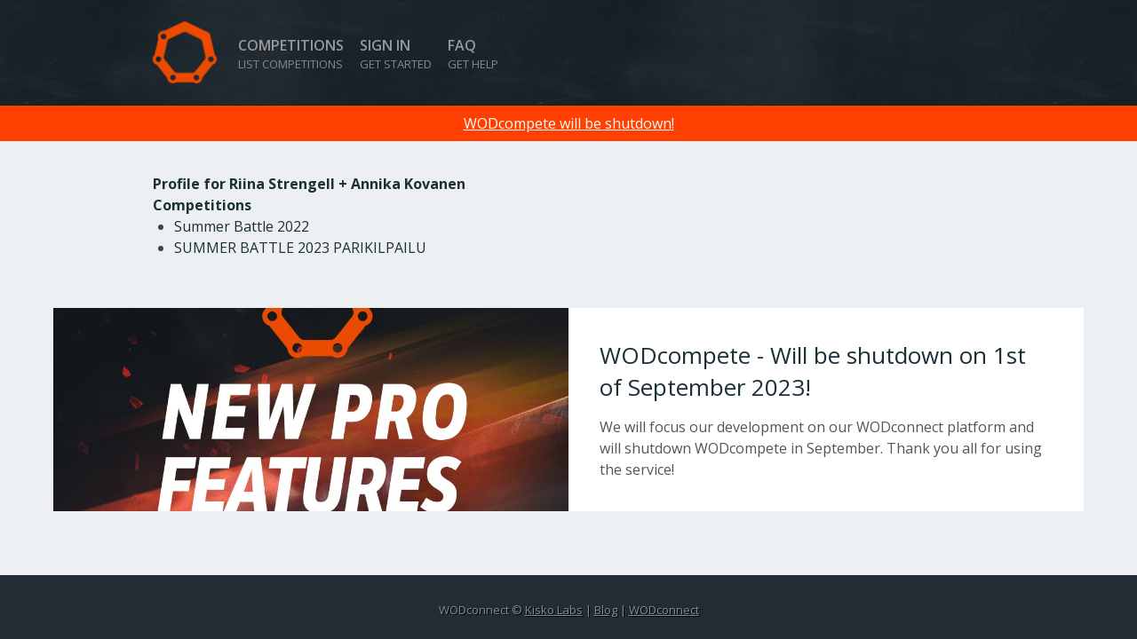

--- FILE ---
content_type: text/css
request_url: http://compete.wodconnect.com/assets/global-a207c0caa0379bdb793a2b870c067b632cc24e06a2f02bad6d72fca3b3ffa921.css
body_size: 24676
content:
*{-moz-box-sizing:border-box;-webkit-box-sizing:border-box;box-sizing:border-box}html,body,div,span,applet,object,iframe,h1,h2,h3,h4,h5,h6,p,blockquote,pre,a,abbr,acronym,address,big,cite,code,del,dfn,em,ins,kbd,q,s,samp,small,strike,strong,sub,sup,tt,var,b,u,i,center,dl,dt,dd,ol,ul,li,fieldset,form,label,legend,table,caption,tbody,tfoot,thead,tr,th,td,article,aside,canvas,details,embed,figure,figcaption,footer,hgroup,menu,nav,output,ruby,section,summary,time,mark,audio,video{margin:0;padding:0;border:0;font-size:100%;font:inherit;vertical-align:baseline}article,aside,details,figcaption,figure,footer,header,hgroup,menu,nav,section{display:block}ul,ol{margin-left:1.5em}ul{list-style-type:disc}ol{list-style-type:decimal}table{border-collapse:collapse;border-spacing:0}td{vertical-align:top}b,strong{font-weight:700}i,em{font-style:italic}img{border:0;-ms-interpolation-mode:bicubic;vertical-align:middle}img,embed,object,video{max-width:100%}.ie6 img.full,.ie6 object.full,.ie6 embed,.ie6 video{width:100%}nav ol,nav ul{list-style:none;margin:0;padding:0}a{color:#1B3037;text-decoration:none}a:hover{color:#ff4000}a:hover,a:active{outline:0}p a{text-decoration:underline}._bottom-indent-border,header.pagetitle,.features h2,.people h2{padding-bottom:0.75em;margin-bottom:0.75em;border-bottom:1px solid #e9e9e9;-moz-box-shadow:0 1px 0 #fff;-webkit-box-shadow:0 1px 0 #fff;box-shadow:0 1px 0 #fff}._statnumberlist,.user_profile ul.stats,.movement ul.personal_records,.workouts_sidebar .filters ul,.gym_info ul.stats{clear:both;margin:0;background:#EEF4F6;overflow:hidden;*zoom:1}._statnumberlist li,.user_profile ul.stats li,.movement ul.personal_records li,.workouts_sidebar .filters ul li,.gym_info ul.stats li{display:block;float:left;font-size:0.8125em;line-height:1.38462em;padding:0.92308em 0.46154em;text-align:center;margin:0}._statnumberlist li strong,.user_profile ul.stats li strong,.movement ul.personal_records li strong,.workouts_sidebar .filters ul li strong,.gym_info ul.stats li strong{display:block;color:#ff4000;font-size:1.23077em;line-height:1.5em}._statnumberlist li span,.user_profile ul.stats li span,.movement ul.personal_records li span,.workouts_sidebar .filters ul li span,.gym_info ul.stats li span{display:block;color:#555}._statnumberlist li+li,.user_profile ul.stats li+li,.movement ul.personal_records li+li,.workouts_sidebar .filters ul li+li,.gym_info ul.stats li+li{-moz-box-shadow:-1px 0 #cddee4;-webkit-box-shadow:-1px 0 #cddee4;box-shadow:-1px 0 #cddee4;border-left:1px solid #fff}._radius,._statnumberlist,.user_profile ul.stats,.movement ul.personal_records,.workouts_sidebar .filters ul,.gym_info ul.stats,input[type="text"],input[type="password"],input[type="email"],input[type="tel"],input[type="url"],input[type="date"],input[type="number"],textarea,select,.centered_block,.centered_block .beta_notice,.user_edit_profile .upload_avatar,.filter,.filter li,.avatar img,.full_container,.empty_state .gym,#flash,.pro-marker,.more_comments img,.box,.event_item,.item_type_badge,.workouts_sidebar .filters,.box.schedule h2,.box.schedule .empty,.card .athlete,.card .athlete img,.pagination span a,.pagination .current,.connecting_FB{-moz-border-radius:4px;-webkit-border-radius:4px;border-radius:4px}._button_link{color:#333;border:0;background:none;font-size:inherit;text-shadow:none;padding:0;min-width:0}._button_link:hover{color:#ff4000 !important}@font-face{font-family:"Wodconnect-iconset";src:url(/assets/wodconnect-iconset-c70ff263d572a6a8d466d677f98c79676244cbd4399403942c0774d237dd7f02.eot);src:url(/assets/wodconnect-iconset-c70ff263d572a6a8d466d677f98c79676244cbd4399403942c0774d237dd7f02.eot?#iefix) format("embedded-opentype"),url(/assets/wodconnect-iconset-f61152a36d5f363dc3393671a7c6b742b11344affdc4ac9e8a5589d3621e9792.woff) format("woff"),url(/assets/wodconnect-iconset-2524e7ba2a80b555e24369b73284e395e72752ce14024b22bbab4d4f05616ca3.ttf) format("truetype"),url(/assets/wodconnect-iconset-9d8fa420c3ebb106c984b4e9eaec9b4746e75f53e287e3dc1c6fa9a39c455e5c.svg) format("svg")}._iconic,.empty_state .half h2:before,.empty_state .full h2:before,#flash #close_flash:before,.features h3:before,.competition_title ul.tabs a:before,.pagetitle h1:before{margin-right:0.5em;position:relative;top:2px}.nofontface ._iconic,.nofontface .empty_state .half h2:before,.empty_state .half .nofontface h2:before,.nofontface .empty_state .full h2:before,.empty_state .full .nofontface h2:before,.nofontface #flash #close_flash:before,#flash .nofontface #close_flash:before,.nofontface .features h3:before,.features .nofontface h3:before,.nofontface .competition_title ul.tabs a:before,.competition_title ul.tabs .nofontface a:before,.nofontface .pagetitle h1:before,.pagetitle .nofontface h1:before{display:none !important}._entypo,.sitenav #nav_anchor span:before,.sitenav #nav_anchor.inbox-zero span:before,.nav_item a:after,.nav_item a:visited:after,.nav_item .avatar.dropdown-toggle i.arrow:before,.mobile-booking-link:before{font-size:15px;position:relative;top:2px;line-height:0;margin-right:0.4em}.nofontface ._entypo,.nofontface .sitenav #nav_anchor span:before,.sitenav #nav_anchor .nofontface span:before,.nofontface .nav_item a:after,.nav_item .nofontface a:after,.nofontface .nav_item .avatar.dropdown-toggle i.arrow:before,.nav_item .avatar.dropdown-toggle .nofontface i.arrow:before,.nofontface .mobile-booking-link:before{display:none !important}.icon{font-family:'Wodconnect-iconset';speak:none;font-style:normal;font-weight:normal;font-variant:normal;text-transform:none;line-height:1;-webkit-font-smoothing:antialiased;-moz-osx-font-smoothing:grayscale}.icon-i8-biceps:before{content:"\e626"}.icon-i8-chat:before{content:"\e627"}.icon-i8-checkmark:before{content:"\e628"}.icon-i8-collaboration:before{content:"\e629"}.icon-i8-happy:before{content:"\e62a"}.icon-i8-idea:before{content:"\e62b"}.icon-i8-line_chart:before{content:"\e62c"}.icon-i8-money_box:before{content:"\e62d"}.icon-i8-speedometer:before{content:"\e62e"}.icon-i8-survey:before{content:"\e62f"}.icon-i8-track:before{content:"\e630"}.icon-et-mail:before{content:"\e600"}.icon-et-pencil:before{content:"\e601"}.icon-et-forward:before{content:"\e602"}.icon-et-user:before{content:"\e603"}.icon-et-user-add:before{content:"\e604"}.icon-et-export:before{content:"\e605"}.icon-et-star:before{content:"\e606"}.icon-et-thumbsup:before{content:"\e607"}.icon-et-chat:before{content:"\e608"}.icon-et-comment:before{content:"\e609"}.icon-et-search:before{content:"\e60a"}.icon-et-link:before{content:"\e60b"}.icon-et-cog:before{content:"\e60c"}.icon-et-trophy:before{content:"\e60d"}.icon-et-eye:before{content:"\e60e"}.icon-et-clock:before{content:"\e60f"}.icon-et-calendar:before,.mobile-booking-link:before{content:"\e610"}.icon-et-lock:before{content:"\e611"}.icon-et-checkmark:before{content:"\e612"}.icon-et-cross:before{content:"\e613"}.icon-et-info:before{content:"\e614"}.icon-et-help:before{content:"\e615"}.icon-et-retweet:before{content:"\e625"}.icon-et-warning:before{content:"\e616"}.icon-et-add-to-list:before{content:"\e617"}.icon-et-list:before,.sitenav #nav_anchor span:before,.sitenav #nav_anchor.inbox-zero span:before,.nav_item .avatar.dropdown-toggle i.arrow:before{content:"\e618"}.icon-et-text:before{content:"\e619"}.icon-et-pictures:before{content:"\e61a"}.icon-et-resize-shrink:before{content:"\e61b"}.icon-et-arrow-right:before,.nav_item a:after,.nav_item a:visited:after{content:"\e620"}.icon-et-arrow-down:before{content:"\e621"}.icon-et-arrow-up:before{content:"\e900"}.icon-et-ellipsis:before{content:"\e624"}.icon-et-twitter:before{content:"\e61d"}.icon-et-facebook:before{content:"\e61c"}.icon-et-pinterest:before{content:"\e61e"}.icon-et-tumblr:before{content:"\e622"}.icon-et-instagram:before{content:"\e623"}.icon-et-paypal:before{content:"\e61f"}.icon-fa-bold:before{content:"\f032"}.icon-fa-italic:before{content:"\f033"}.icon-fa-chain:before{content:"\f0c1"}.icon-fa-list-ul:before{content:"\f0ca"}.icon-ic-home:before{content:"\2302"}.icon-ic-gear:before{content:"\2699"}.icon-ic-key:before{content:"\26bf"}.icon-ic-mail:before{content:"\2709"}.icon-ic-check:before{content:"\2717"}.icon-ic-check-alt:before{content:"\2718"}.icon-ic-close:before{content:"\2713"}.icon-ic-comment:before{content:"\e004"}.icon-ic-comments:before{content:"\e007"}.icon-ic-graph:before{content:"\e00a"}.icon-ic-medal:before{content:"\e022"}.icon-ic-eye:before{content:"\e025"}.icon-ic-chart:before{content:"\e028"}.icon-ic-target:before{content:"\e02a"}.icon-ic-share:before{content:"\e02e"}.icon-ic-windows:before{content:"\e059"}.icon-ic-user:before{content:"\e062"}.icon-ic-book:before{content:"\e06a"}.icon-ic-calendar:before{content:"\e06c"}.icon-ic-graph-alt:before{content:"\e06f"}.icon-ic-search:before{content:"\e074"}._opensans-book{font-weight:300;font-family:"Open Sans"}._opensans-normal{font-weight:400;font-family:"Open Sans"}._opensans-bold{font-weight:700;font-family:"Open Sans"}._opensans-extrabold{font-weight:800;font-family:"Open Sans"}._arvo,._statnumberlist li strong,.user_profile ul.stats li strong,.movement ul.personal_records li strong,.workouts_sidebar .filters ul li strong,.gym_info ul.stats li strong,.features h3,.workout_result .stats li strong{font-weight:300;font-family:"Arvo"}@font-face{font-family:"Iconic";src:url(/assets/iconic_stroke-3f8445bd8c342aa1f57500f6f2654fd86c2bdeb8cc989c17117dd06fd9d6bae0.eot);src:url(/assets/iconic_stroke-3f8445bd8c342aa1f57500f6f2654fd86c2bdeb8cc989c17117dd06fd9d6bae0.eot?#iefix) format("embedded-opentype"),url(/assets/iconic_stroke-7832d747459241da79b5cecd720d851751e09a57964dada66c704584e7ea3370.otf) format("opentype"),url(/assets/iconic_stroke-59c5c80c849cd5a0d5b41c4caab3e93595368545dddb8d2c21e54cc769fcda6a.ttf) format("truetype"),url(/assets/iconic_stroke-805ce123ad4de55f5f8bf39abfa1024b865f469078afe125fdddb7c622a81f2e.svg) format("svg")}._iconic,.empty_state .half h2:before,.empty_state .full h2:before,#flash #close_flash:before,.features h3:before,.competition_title ul.tabs a:before,.pagetitle h1:before{font-family:"Iconic";margin-right:0.5em}@font-face{font-family:"Entypo";src:url(/assets/entypo-webfont-ea77e85abc23e916cba8bb17c1d0821192697e4b5bc816cbdf5b314d48f8ff07.eot);src:url(/assets/entypo-webfont-ea77e85abc23e916cba8bb17c1d0821192697e4b5bc816cbdf5b314d48f8ff07.eot?#iefix) format("embedded-opentype"),url(/assets/entypo-webfont-748a5d5543f349837a9cd5203511dd4561cf4d622209c4a3b6879e18b9989506.woff) format("woff"),url(/assets/entypo-webfont-1b0b6476a89beefdb7e24af7dc576184773a01875cfaa810dce43ab0e414b021.ttf) format("truetype"),url(/assets/entypo-webfont-766a76dc631d75e3d0403dc790e231d5a4d38ec03eac6519f63ca9816e075074.svg) format("svg")}._iconfont,.filter p:before,.more_comments .expand_comments:before,.expand_reply_form:before,.feed_item .remove_link:before,.box .remove_link:before,.show_in_journal:before,.workout_result .stats .edit strong:after,.button.leave:before,.button.join:before,.button.apply_coach:before,.button.apply_owner:before,.button.widgets:before,.movement .movement_history:before,.box.schedule table.scheduled_workouts .unschedule a:before,.box.schedule table.scheduled_workouts span.edit a:before,.box.schedule table.scheduled_workouts .move a:before,.actions a:before,#admin_toggle a:before,.gym_page_link:after{font-family:'Entypo';font-size:28px;position:relative;top:3px;line-height:0;margin-right:0.2em;text-transform:none}body{font-family:'Open Sans', sans-serif;line-height:1.5}html{-webkit-text-size-adjust:100%;-ms-text-size-adjust:100%}h1,h2,h3,h4,h5,h6{font-weight:700;color:#1B3037}p{color:#555}input[type="text"],input[type="password"],input[type="email"],input[type="tel"],input[type="url"],input[type="date"],input[type="number"]{background-image:url("[data-uri]");background-size:100%;background-image:-webkit-gradient(linear, 50% 0%, 50% 100%, color-stop(0%, #fbfbfb), color-stop(100%, #fff));background-image:-moz-linear-gradient(#fbfbfb, #fff);background-image:-webkit-linear-gradient(#fbfbfb, #fff);background-image:linear-gradient(#fbfbfb, #fff)}input::-webkit-inner-spin-button,input::-webkit-outer-spin-button{-webkit-appearance:none;margin:0}input[type="text"],input[type="password"],input[type="email"],input[type="tel"],input[type="url"],input[type="date"],input[type="number"],textarea,select{max-width:100%;padding:0.75em;font-size:0.8em;margin-bottom:1em;border:1px solid #aaa;-moz-box-shadow:#ddd 1px 1px 1px 0 inset;-webkit-box-shadow:#ddd 1px 1px 1px 0 inset;box-shadow:#ddd 1px 1px 1px 0 inset}input[type="text"]:hover,input[type="password"]:hover,input[type="email"]:hover,input[type="tel"]:hover,input[type="url"]:hover,input[type="date"]:hover,input[type="number"]:hover,textarea:hover,select:hover{border-color:#666}input[type="text"]:focus,input[type="password"]:focus,input[type="email"]:focus,input[type="tel"]:focus,input[type="url"]:focus,input[type="date"]:focus,input[type="number"]:focus,textarea:focus,select:focus{border-color:#ff4000;outline:0}select:disabled:hover{border:1px solid #aaa}input.placeholder,textarea.placeholder{color:#aaa}input:-moz-placeholder,textarea:-moz-placeholder{color:#aaa}input::-webkit-input-placeholder,textarea::-webkit-input-placeholder{color:#aaa}textarea{resize:vertical;width:100%;font-family:inherit}button,input[type="submit"],.button,.button:visited{-moz-border-radius:4px;-webkit-border-radius:4px;border-radius:4px;font-size:0.875em;font-weight:normal;line-height:1.42857em;padding:0.64286em 1.14286em 0.78571em;text-align:center;border-style:solid;border-width:1px;cursor:pointer;display:inline-block;vertical-align:middle;*vertical-align:auto;*zoom:1;*display:inline;font-family:"Lucida Grande", sans-serif;text-transform:none;text-decoration:none !important;border-color:#d1d1d1;background-color:#e6e6e6;color:#595959;text-shadow:1px 1px 1px rgba(255,255,255,0.5);background-image:url("[data-uri]");background-size:100%;background-image:-webkit-gradient(linear, 50% 0%, 50% 100%, color-stop(0%, #fff), color-stop(90%, #e6e6e6), color-stop(97%, #dedede), color-stop(100%, #d9d9d9));background-image:-moz-linear-gradient(#fff, #e6e6e6 90%, #dedede 97%, #d9d9d9 100%);background-image:-webkit-linear-gradient(#fff, #e6e6e6 90%, #dedede 97%, #d9d9d9 100%);background-image:linear-gradient(#fff, #e6e6e6 90%, #dedede 97%, #d9d9d9 100%)}@media all and (min-width: 37.5em){button,input[type="submit"],.button,.button:visited{padding-left:1.85714em;padding-right:1.85714em}}button:hover,input[type="submit"]:hover,.button:hover,.button:visited:hover{text-decoration:none}button:disabled,button:disabled:hover,button.disabled,button.disabled:hover,input[type="submit"]:disabled,input[type="submit"]:disabled:hover,input[type="submit"].disabled,input[type="submit"].disabled:hover,.button:disabled,.button:disabled:hover,.button.disabled,.button.disabled:hover,.button:visited:disabled,.button:visited:disabled:hover,.button:visited.disabled,.button:visited.disabled:hover{-webkit-appearance:none;background:#aaa !important;border-color:#888 !important;color:#F8F8F8 !important;cursor:default !important;text-shadow:none !important}button:hover,input[type="submit"]:hover,.button:hover,.button:visited:hover{background-color:#e6e6e6;background-image:url("[data-uri]");background-size:100%;background-image:-webkit-gradient(linear, 50% 0%, 50% 100%, color-stop(0%, #fff), color-stop(90%, #ededed), color-stop(97%, #e6e6e6), color-stop(100%, #e0e0e0));background-image:-moz-linear-gradient(#fff, #ededed 90%, #e6e6e6 97%, #e0e0e0 100%);background-image:-webkit-linear-gradient(#fff, #ededed 90%, #e6e6e6 97%, #e0e0e0 100%);background-image:linear-gradient(#fff, #ededed 90%, #e6e6e6 97%, #e0e0e0 100%);border-color:#d9d9d9;color:#595959;text-shadow:1px 1px 1px rgba(255,255,255,0.5)}button:active,input[type="submit"]:active,.button:active,.button:visited:active{background-color:#dedede;background-image:url("[data-uri]");background-size:100%;background-image:-webkit-gradient(linear, 50% 0%, 50% 100%, color-stop(10%, #f7f7f7), color-stop(50%, #dedede), color-stop(95%, #d6d6d6), color-stop(100%, #d1d1d1));background-image:-moz-linear-gradient(#f7f7f7 10%, #dedede 50%, #d6d6d6 95%, #d1d1d1 100%);background-image:-webkit-linear-gradient(#f7f7f7 10%, #dedede 50%, #d6d6d6 95%, #d1d1d1 100%);background-image:linear-gradient(#f7f7f7 10%, #dedede 50%, #d6d6d6 95%, #d1d1d1 100%);border-color:#c9c9c9}form .hint,form .error{display:block}form .error{color:red}form abbr{color:#ff4000}label{display:block;font-weight:bold;font-size:0.7em;text-transform:uppercase;color:#777}label.boolean{display:inline}input.boolean{margin-bottom:1em;width:auto !important}.input.radio_buttons span{margin-bottom:1em;display:block}.input.radio_buttons input.radio_buttons{float:left;margin-right:5px;margin-top:4px}.hint{color:#888;font-size:0.8125em;line-height:1.38462em;margin-top:-1em;margin-bottom:1em;clear:left;display:block;font-style:italic}.field_with_errors input{background-color:#ffe4db;background-image:none}.field_with_errors input,.field_with_errors input:hover{color:#ff4000;border-color:#ff4000}.field_with_errors label{color:#ff4000}.field_with_errors span{margin-top:-1em;margin-bottom:1em;font-size:12px}.names .input{width:50%;float:left;padding-right:0.1875em}.names .input+.input{padding-right:0;padding-left:0.1875em}.centered_block{padding:0.75em;background:#fff;margin:0 auto;max-width:31.5em;-moz-box-shadow:rgba(0,0,0,0.2) 0 0 3px;-webkit-box-shadow:rgba(0,0,0,0.2) 0 0 3px;box-shadow:rgba(0,0,0,0.2) 0 0 3px}.centered_block input[type="text"],.centered_block input[type="password"],.centered_block input[type="email"],.centered_block input[type="tel"],.centered_block input[type="url"],.centered_block textarea{width:100%}.centered_block input[type="submit"]{-moz-border-radius:4px;-webkit-border-radius:4px;border-radius:4px;font-size:0.875em;font-weight:normal;line-height:1.42857em;padding:0.64286em 1.14286em 0.78571em;text-align:center;border-style:solid;border-width:1px;cursor:pointer;display:inline-block;vertical-align:middle;*vertical-align:auto;*zoom:1;*display:inline;font-family:"Lucida Grande", sans-serif;text-transform:none;text-decoration:none !important;border-color:#a32900;background-color:#cc3300;color:#fff5f2;text-shadow:1px 1px 1px rgba(0,0,0,0.5);background-image:url("[data-uri]");background-size:100%;background-image:-webkit-gradient(linear, 50% 0%, 50% 100%, color-stop(0%, #ff4000), color-stop(90%, #c30), color-stop(97%, #bd2f00), color-stop(100%, #aa3109));background-image:-moz-linear-gradient(#ff4000, #c30 90%, #bd2f00 97%, #aa3109 100%);background-image:-webkit-linear-gradient(#ff4000, #c30 90%, #bd2f00 97%, #aa3109 100%);background-image:linear-gradient(#ff4000, #c30 90%, #bd2f00 97%, #aa3109 100%)}@media all and (min-width: 37.5em){.centered_block input[type="submit"]{padding-left:1.85714em;padding-right:1.85714em}}.centered_block input[type="submit"]:hover{text-decoration:none}.centered_block input[type="submit"]:disabled,.centered_block input[type="submit"]:disabled:hover,.centered_block input[type="submit"].disabled,.centered_block input[type="submit"].disabled:hover{-webkit-appearance:none;background:#aaa !important;border-color:#888 !important;color:#F8F8F8 !important;cursor:default !important;text-shadow:none !important}.centered_block input[type="submit"]:hover{background-color:#cc3300;background-image:url("[data-uri]");background-size:100%;background-image:-webkit-gradient(linear, 50% 0%, 50% 100%, color-stop(0%, #ff4b0f), color-stop(90%, #db3700), color-stop(97%, #c30), color-stop(100%, #b8350a));background-image:-moz-linear-gradient(#ff4b0f, #db3700 90%, #c30 97%, #b8350a 100%);background-image:-webkit-linear-gradient(#ff4b0f, #db3700 90%, #c30 97%, #b8350a 100%);background-image:linear-gradient(#ff4b0f, #db3700 90%, #c30 97%, #b8350a 100%);border-color:#b32d00;color:#fff5f2;text-shadow:1px 1px 1px rgba(0,0,0,0.5)}.centered_block input[type="submit"]:active{background-color:#bd2f00;background-image:url("[data-uri]");background-size:100%;background-image:-webkit-gradient(linear, 50% 0%, 50% 100%, color-stop(10%, #f03c00), color-stop(50%, #bd2f00), color-stop(95%, #ad2c00), color-stop(100%, #9b2d08));background-image:-moz-linear-gradient(#f03c00 10%, #bd2f00 50%, #ad2c00 95%, #9b2d08 100%);background-image:-webkit-linear-gradient(#f03c00 10%, #bd2f00 50%, #ad2c00 95%, #9b2d08 100%);background-image:linear-gradient(#f03c00 10%, #bd2f00 50%, #ad2c00 95%, #9b2d08 100%);border-color:#942500}.centered_block .links p{font-size:0.8125em;line-height:1.38462em;margin:0.92308em 0 0;color:#888;text-align:center}.centered_block .beta_notice{text-align:center;padding:0.75em;background:#f1fae5;clear:both;margin-bottom:1.5em}.centered_block .beta_notice .request_invite{-moz-border-radius:4px;-webkit-border-radius:4px;border-radius:4px;font-size:0.875em;font-weight:normal;line-height:1.42857em;padding:0.64286em 1.14286em 0.78571em;text-align:center;border-style:solid;border-width:1px;cursor:pointer;display:inline-block;vertical-align:middle;*vertical-align:auto;*zoom:1;*display:inline;font-family:"Lucida Grande", sans-serif;text-transform:none;text-decoration:none !important;border-color:#b5e66f;background-color:#c7ec92;color:#558117;text-shadow:1px 1px 1px rgba(255,255,255,0.5);background-image:url("[data-uri]");background-size:100%;background-image:-webkit-gradient(linear, 50% 0%, 50% 100%, color-stop(0%, #ddf4bd), color-stop(90%, #c7ec92), color-stop(97%, #c0ea85), color-stop(100%, #bae184));background-image:-moz-linear-gradient(#ddf4bd, #c7ec92 90%, #c0ea85 97%, #bae184 100%);background-image:-webkit-linear-gradient(#ddf4bd, #c7ec92 90%, #c0ea85 97%, #bae184 100%);background-image:linear-gradient(#ddf4bd, #c7ec92 90%, #c0ea85 97%, #bae184 100%);display:inline-block;vertical-align:middle;*vertical-align:auto;*zoom:1;*display:inline;margin-top:0.75em}@media all and (min-width: 37.5em){.centered_block .beta_notice .request_invite{padding-left:1.85714em;padding-right:1.85714em}}.centered_block .beta_notice .request_invite:hover{text-decoration:none}.centered_block .beta_notice .request_invite:disabled,.centered_block .beta_notice .request_invite:disabled:hover,.centered_block .beta_notice .request_invite.disabled,.centered_block .beta_notice .request_invite.disabled:hover{-webkit-appearance:none;background:#aaa !important;border-color:#888 !important;color:#F8F8F8 !important;cursor:default !important;text-shadow:none !important}.centered_block .beta_notice .request_invite:hover{background-color:#c7ec92;background-image:url("[data-uri]");background-size:100%;background-image:-webkit-gradient(linear, 50% 0%, 50% 100%, color-stop(0%, #e4f6ca), color-stop(90%, #cdee9f), color-stop(97%, #c7ec92), color-stop(100%, #c1e490));background-image:-moz-linear-gradient(#e4f6ca, #cdee9f 90%, #c7ec92 97%, #c1e490 100%);background-image:-webkit-linear-gradient(#e4f6ca, #cdee9f 90%, #c7ec92 97%, #c1e490 100%);background-image:linear-gradient(#e4f6ca, #cdee9f 90%, #c7ec92 97%, #c1e490 100%);border-color:#bbe87c;color:#558117;text-shadow:1px 1px 1px rgba(255,255,255,0.5)}.centered_block .beta_notice .request_invite:active{background-color:#c0ea85;background-image:url("[data-uri]");background-size:100%;background-image:-webkit-gradient(linear, 50% 0%, 50% 100%, color-stop(10%, #d6f1b0), color-stop(50%, #c0ea85), color-stop(95%, #b9e778), color-stop(100%, #b3dd78));background-image:-moz-linear-gradient(#d6f1b0 10%, #c0ea85 50%, #b9e778 95%, #b3dd78 100%);background-image:-webkit-linear-gradient(#d6f1b0 10%, #c0ea85 50%, #b9e778 95%, #b3dd78 100%);background-image:linear-gradient(#d6f1b0 10%, #c0ea85 50%, #b9e778 95%, #b3dd78 100%);border-color:#aee462}.social_media_login{text-align:center}.social_media_login input.facebook_button{-moz-border-radius:4px;-webkit-border-radius:4px;border-radius:4px;font-size:0.875em;font-weight:normal;line-height:1.42857em;padding:0.64286em 1.14286em 0.78571em;text-align:center;border-style:solid;border-width:1px;cursor:pointer;display:inline-block;vertical-align:middle;*vertical-align:auto;*zoom:1;*display:inline;font-family:"Lucida Grande", sans-serif;text-transform:none;text-decoration:none !important;border-color:#30487b;background-color:#3b5998;color:#f6f8fc;text-shadow:1px 1px 1px rgba(0,0,0,0.5);background-image:url("[data-uri]");background-size:100%;background-image:-webkit-gradient(linear, 50% 0%, 50% 100%, color-stop(0%, #4c70ba), color-stop(90%, #3b5998), color-stop(97%, #37538d), color-stop(100%, #3d527c));background-image:-moz-linear-gradient(#4c70ba, #3b5998 90%, #37538d 97%, #3d527c 100%);background-image:-webkit-linear-gradient(#4c70ba, #3b5998 90%, #37538d 97%, #3d527c 100%);background-image:linear-gradient(#4c70ba, #3b5998 90%, #37538d 97%, #3d527c 100%)}@media all and (min-width: 37.5em){.social_media_login input.facebook_button{padding-left:1.85714em;padding-right:1.85714em}}.social_media_login input.facebook_button:hover{text-decoration:none}.social_media_login input.facebook_button:disabled,.social_media_login input.facebook_button:disabled:hover,.social_media_login input.facebook_button.disabled,.social_media_login input.facebook_button.disabled:hover{-webkit-appearance:none;background:#aaa !important;border-color:#888 !important;color:#F8F8F8 !important;cursor:default !important;text-shadow:none !important}.social_media_login input.facebook_button:hover{background-color:#3b5998;background-image:url("[data-uri]");background-size:100%;background-image:-webkit-gradient(linear, 50% 0%, 50% 100%, color-stop(0%, #5778be), color-stop(90%, #3f5fa3), color-stop(97%, #3b5998), color-stop(100%, #425887));background-image:-moz-linear-gradient(#5778be, #3f5fa3 90%, #3b5998 97%, #425887 100%);background-image:-webkit-linear-gradient(#5778be, #3f5fa3 90%, #3b5998 97%, #425887 100%);background-image:linear-gradient(#5778be, #3f5fa3 90%, #3b5998 97%, #425887 100%);border-color:#344e86;color:#f6f8fc;text-shadow:1px 1px 1px rgba(0,0,0,0.5)}.social_media_login input.facebook_button:active{background-color:#37538d;background-image:url("[data-uri]");background-size:100%;background-image:-webkit-gradient(linear, 50% 0%, 50% 100%, color-stop(10%, #4568b2), color-stop(50%, #37538d), color-stop(95%, #324c82), color-stop(100%, #384b72));background-image:-moz-linear-gradient(#4568b2 10%, #37538d 50%, #324c82 95%, #384b72 100%);background-image:-webkit-linear-gradient(#4568b2 10%, #37538d 50%, #324c82 95%, #384b72 100%);background-image:linear-gradient(#4568b2 10%, #37538d 50%, #324c82 95%, #384b72 100%);border-color:#2b4170}.social_media_login a.email_signup{color:#888;font-size:11px;border-bottom:1px solid #aaa}div.email_signup{margin-top:0.75em}.new_workout_button{width:100%}.user_edit_profile .upload_avatar{background:#F5F2F0;border:1px dashed #D6CAC2;padding:1em;margin-bottom:0.5em;overflow:hidden;*zoom:1}.user_edit_profile .upload_avatar img{display:block;margin:0 auto;border:0.5em solid #fff;background:#fff;background-clip:padding-box;margin-bottom:1em;-moz-box-shadow:0 0 3px #aaa;-webkit-box-shadow:0 0 3px #aaa;box-shadow:0 0 3px #aaa}.user_edit_profile input[type="submit"]{-moz-border-radius:4px;-webkit-border-radius:4px;border-radius:4px;font-size:0.875em;font-weight:normal;line-height:1.42857em;padding:0.64286em 1.14286em 0.78571em;text-align:center;border-style:solid;border-width:1px;cursor:pointer;display:inline-block;vertical-align:middle;*vertical-align:auto;*zoom:1;*display:inline;font-family:"Lucida Grande", sans-serif;text-transform:none;text-decoration:none !important;border-color:#297a29;background-color:#339933;color:#f5fcf5;text-shadow:1px 1px 1px rgba(0,0,0,0.5);background-image:url("[data-uri]");background-size:100%;background-image:-webkit-gradient(linear, 50% 0%, 50% 100%, color-stop(0%, #40bf40), color-stop(90%, #393), color-stop(97%, #2f8d2f), color-stop(100%, #367d36));background-image:-moz-linear-gradient(#40bf40, #393 90%, #2f8d2f 97%, #367d36 100%);background-image:-webkit-linear-gradient(#40bf40, #393 90%, #2f8d2f 97%, #367d36 100%);background-image:linear-gradient(#40bf40, #393 90%, #2f8d2f 97%, #367d36 100%)}@media all and (min-width: 37.5em){.user_edit_profile input[type="submit"]{padding-left:1.85714em;padding-right:1.85714em}}.user_edit_profile input[type="submit"]:hover{text-decoration:none}.user_edit_profile input[type="submit"]:disabled,.user_edit_profile input[type="submit"]:disabled:hover,.user_edit_profile input[type="submit"].disabled,.user_edit_profile input[type="submit"].disabled:hover{-webkit-appearance:none;background:#aaa !important;border-color:#888 !important;color:#F8F8F8 !important;cursor:default !important;text-shadow:none !important}.user_edit_profile input[type="submit"]:hover{background-color:#339933;background-image:url("[data-uri]");background-size:100%;background-image:-webkit-gradient(linear, 50% 0%, 50% 100%, color-stop(0%, #4bc34b), color-stop(90%, #37a437), color-stop(97%, #393), color-stop(100%, #3a873a));background-image:-moz-linear-gradient(#4bc34b, #37a437 90%, #393 97%, #3a873a 100%);background-image:-webkit-linear-gradient(#4bc34b, #37a437 90%, #393 97%, #3a873a 100%);background-image:linear-gradient(#4bc34b, #37a437 90%, #393 97%, #3a873a 100%);border-color:#2d862d;color:#f5fcf5;text-shadow:1px 1px 1px rgba(0,0,0,0.5)}.user_edit_profile input[type="submit"]:active{background-color:#2f8d2f;background-image:url("[data-uri]");background-size:100%;background-image:-webkit-gradient(linear, 50% 0%, 50% 100%, color-stop(10%, #3cb43c), color-stop(50%, #2f8d2f), color-stop(95%, #2c822c), color-stop(100%, #317231));background-image:-moz-linear-gradient(#3cb43c 10%, #2f8d2f 50%, #2c822c 95%, #317231 100%);background-image:-webkit-linear-gradient(#3cb43c 10%, #2f8d2f 50%, #2c822c 95%, #317231 100%);background-image:linear-gradient(#3cb43c 10%, #2f8d2f 50%, #2c822c 95%, #317231 100%);border-color:#256f25}.user_edit_profile .half{margin-bottom:0.75em}.user_edit_profile .half input,.user_edit_profile .half textarea{width:100%}@media all and (min-width: 50em){.user_edit_profile .upload_avatar img{float:right}.user_edit_profile .upload_avatar .upload_inputs{float:left;width:50%}.user_edit_profile .half{width:48%;float:left;margin:0 0.75em 0 0;margin-right:0.75em}.user_edit_profile .extra_info{background:#F5F2F0;margin:0;padding:0.75em}}.form_actions{clear:both;text-align:center}.form_actions .button:only-child{display:block;margin-left:auto;margin-right:auto}header.pagetitle{padding:0 0 0.75em;*zoom:1}header.pagetitle:after{content:"";display:table;clear:both}header.pagetitle h1{font-weight:600;margin:0;font-size:1.125em;line-height:1.33333em}header.pagetitle h1 span{text-transform:none;font-size:0.7619em;line-height:1.5em;color:#666;font-weight:300;display:block;letter-spacing:normal}@media all and (min-width: 37.5em){header.pagetitle h1{font-size:1.125em;line-height:1.33333em}header.pagetitle h1 span{font-size:0.61538em}}@media all and (min-width: 48em){header.pagetitle h1{float:left}}@media all and (min-width: 60em){header.pagetitle h1 span{font-size:0.66667em;line-height:1.2em}}header.pagetitle.centered_pagetitle{text-align:center}header.pagetitle.centered_pagetitle h1{float:none;width:100%}header.pagetitle.prev_next_buttons .button{-moz-border-radius:4px;-webkit-border-radius:4px;border-radius:4px;font-size:0.875em;font-weight:normal;line-height:1.42857em;padding:0.64286em 1.14286em 0.78571em;text-align:center;border-style:solid;border-width:1px;cursor:pointer;display:inline-block;vertical-align:middle;*vertical-align:auto;*zoom:1;*display:inline;font-family:"Lucida Grande", sans-serif;text-transform:none;text-decoration:none !important;border-color:#d1d1d1;background-color:#e6e6e6;color:#595959;text-shadow:1px 1px 1px rgba(255,255,255,0.5);background-image:url("[data-uri]");background-size:100%;background-image:-webkit-gradient(linear, 50% 0%, 50% 100%, color-stop(0%, #fff), color-stop(90%, #e6e6e6), color-stop(97%, #dedede), color-stop(100%, #d9d9d9));background-image:-moz-linear-gradient(#fff, #e6e6e6 90%, #dedede 97%, #d9d9d9 100%);background-image:-webkit-linear-gradient(#fff, #e6e6e6 90%, #dedede 97%, #d9d9d9 100%);background-image:linear-gradient(#fff, #e6e6e6 90%, #dedede 97%, #d9d9d9 100%);top:1em;margin:0 0.375em 0.75em}@media all and (min-width: 37.5em){header.pagetitle.prev_next_buttons .button{padding-left:1.85714em;padding-right:1.85714em}}header.pagetitle.prev_next_buttons .button:hover{text-decoration:none}header.pagetitle.prev_next_buttons .button:disabled,header.pagetitle.prev_next_buttons .button:disabled:hover,header.pagetitle.prev_next_buttons .button.disabled,header.pagetitle.prev_next_buttons .button.disabled:hover{-webkit-appearance:none;background:#aaa !important;border-color:#888 !important;color:#F8F8F8 !important;cursor:default !important;text-shadow:none !important}header.pagetitle.prev_next_buttons .button:hover{background-color:#e6e6e6;background-image:url("[data-uri]");background-size:100%;background-image:-webkit-gradient(linear, 50% 0%, 50% 100%, color-stop(0%, #fff), color-stop(90%, #ededed), color-stop(97%, #e6e6e6), color-stop(100%, #e0e0e0));background-image:-moz-linear-gradient(#fff, #ededed 90%, #e6e6e6 97%, #e0e0e0 100%);background-image:-webkit-linear-gradient(#fff, #ededed 90%, #e6e6e6 97%, #e0e0e0 100%);background-image:linear-gradient(#fff, #ededed 90%, #e6e6e6 97%, #e0e0e0 100%);border-color:#d9d9d9;color:#595959;text-shadow:1px 1px 1px rgba(255,255,255,0.5)}header.pagetitle.prev_next_buttons .button:active{background-color:#dedede;background-image:url("[data-uri]");background-size:100%;background-image:-webkit-gradient(linear, 50% 0%, 50% 100%, color-stop(10%, #f7f7f7), color-stop(50%, #dedede), color-stop(95%, #d6d6d6), color-stop(100%, #d1d1d1));background-image:-moz-linear-gradient(#f7f7f7 10%, #dedede 50%, #d6d6d6 95%, #d1d1d1 100%);background-image:-webkit-linear-gradient(#f7f7f7 10%, #dedede 50%, #d6d6d6 95%, #d1d1d1 100%);background-image:linear-gradient(#f7f7f7 10%, #dedede 50%, #d6d6d6 95%, #d1d1d1 100%);border-color:#c9c9c9}header.pagetitle.prev_next_buttons .button.prev{left:1.5em}header.pagetitle.prev_next_buttons .button.next{right:1.5em}@media all and (min-width: 48em){header.pagetitle.prev_next_buttons .button{position:absolute}}header.pagetitle span.boxes,header.pagetitle select.boxes{margin:0;width:100%;font-size:normal;margin-top:1.125em}@media all and (min-width: 48em){header.pagetitle span.boxes,header.pagetitle select.boxes{width:15em;margin:0;position:absolute;right:0;top:-1.5em}}header.pagetitle form,header.pagetitle #search_customer{font-size:1em;margin-top:0.75em}@media all and (min-width: 48em){header.pagetitle form,header.pagetitle #search_customer{margin:0;float:right;width:18em}}.search{overflow:hidden;*zoom:1;font-size:16px;width:100%;background:#fff;border:1px solid #ddd;padding:0.2em 65px 0.22em 0.2em;-moz-border-radius:5px;-webkit-border-radius:5px;border-radius:5px;position:relative}.search input{float:left}.search input[type="search"]{border:0;-moz-appearance:none;-webkit-appearance:none;font-size:0.75em;width:100%;padding:0.45em}.search input[type="search"]:focus{outline:none}.search input[type="submit"]{-moz-border-radius:4px;-webkit-border-radius:4px;border-radius:4px;font-size:0.875em;font-weight:normal;line-height:1.42857em;padding:0.64286em 1.14286em 0.78571em;text-align:center;border-style:solid;border-width:1px;cursor:pointer;display:inline-block;vertical-align:middle;*vertical-align:auto;*zoom:1;*display:inline;font-family:"Lucida Grande", sans-serif;text-transform:none;text-decoration:none !important;border-color:#d1d1d1;background-color:#e6e6e6;color:#595959;text-shadow:1px 1px 1px rgba(255,255,255,0.5);background-image:url("[data-uri]");background-size:100%;background-image:-webkit-gradient(linear, 50% 0%, 50% 100%, color-stop(0%, #fff), color-stop(90%, #e6e6e6), color-stop(97%, #dedede), color-stop(100%, #d9d9d9));background-image:-moz-linear-gradient(#fff, #e6e6e6 90%, #dedede 97%, #d9d9d9 100%);background-image:-webkit-linear-gradient(#fff, #e6e6e6 90%, #dedede 97%, #d9d9d9 100%);background-image:linear-gradient(#fff, #e6e6e6 90%, #dedede 97%, #d9d9d9 100%);min-width:0;padding:0.3em 0;width:60px;position:absolute;right:0.4em;top:0.2em;font-size:12px;line-height:1.5}@media all and (min-width: 37.5em){.search input[type="submit"]{padding-left:1.85714em;padding-right:1.85714em}}.search input[type="submit"]:hover{text-decoration:none}.search input[type="submit"]:disabled,.search input[type="submit"]:disabled:hover,.search input[type="submit"].disabled,.search input[type="submit"].disabled:hover{-webkit-appearance:none;background:#aaa !important;border-color:#888 !important;color:#F8F8F8 !important;cursor:default !important;text-shadow:none !important}.search input[type="submit"]:hover{background-color:#5e5e5e;background-image:url("[data-uri]");background-size:100%;background-image:-webkit-gradient(linear, 50% 0%, 50% 100%, color-stop(0%, #7f7f7f), color-stop(90%, #656565), color-stop(97%, #5e5e5e), color-stop(100%, #585858));background-image:-moz-linear-gradient(#7f7f7f, #656565 90%, #5e5e5e 97%, #585858 100%);background-image:-webkit-linear-gradient(#7f7f7f, #656565 90%, #5e5e5e 97%, #585858 100%);background-image:linear-gradient(#7f7f7f, #656565 90%, #5e5e5e 97%, #585858 100%);border-color:#515151;color:#f8f8f8;text-shadow:1px 1px 1px rgba(0,0,0,0.5)}.search input[type="submit"]:active{background-color:#565656;background-image:url("[data-uri]");background-size:100%;background-image:-webkit-gradient(linear, 50% 0%, 50% 100%, color-stop(10%, #6f6f6f), color-stop(50%, #565656), color-stop(95%, #4e4e4e), color-stop(100%, #494949));background-image:-moz-linear-gradient(#6f6f6f 10%, #565656 50%, #4e4e4e 95%, #494949 100%);background-image:-webkit-linear-gradient(#6f6f6f 10%, #565656 50%, #4e4e4e 95%, #494949 100%);background-image:linear-gradient(#6f6f6f 10%, #565656 50%, #4e4e4e 95%, #494949 100%);border-color:#414141}@media all and (min-width: 37.5em){.search input[type="submit"]{padding-left:0.71429em;padding-right:0.71429em}}.filter{margin-bottom:1.5em;text-transform:uppercase;clear:both;overflow:hidden;*zoom:1;float:right}.filter>*{font-size:0.8em}.filter ul{margin:0;float:left}.filter p{float:left;margin:0 0.25em 0 0;font-weight:500}.filter p:before{content:"i"}.filter li{display:inline-block;margin-left:0.5em;padding:0 0.5em;background:#fff;cursor:pointer;color:#ff4000}.filter li.asc,.filter li.desc{color:#fff;background:#ff4000}.avatar{float:left}.avatar img{vertical-align:bottom}.separator,.input.radio_buttons>label{text-align:center;font-size:0.8125em;line-height:1.38462em;text-transform:uppercase;color:#999;margin-bottom:0.92308em}.separator em,.input.radio_buttons>label em{font-family:Palatino, "Palatino Linotype", serif}.full_container{background:#fff;background:rgba(255,255,255,0.93);border:1px solid #ddd;margin:0 auto;padding:0.75em}.empty_state{overflow:hidden;*zoom:1;margin:0.75em 0;background:#fff;text-align:center;border:1px solid #ddd;padding:0.75em !important;-moz-border-radius:4px;-webkit-border-radius:4px;border-radius:4px}@media all and (min-width: 37.5em){.empty_state{padding:3em !important;max-width:45em;margin-left:auto;margin-right:auto}}.empty_state a{text-decoration:underline}.empty_state h1{font-size:1.3125em;line-height:1.14286em;border-bottom:1px solid #ddd;margin-bottom:0.57143em;padding-bottom:0.57143em}.empty_state h1 span{font-weight:normal;display:block;font-size:0.7619em;line-height:1.5em;color:#888}@media all and (min-width: 37.5em){.empty_state h1{font-size:1.625em;line-height:1.38462em;margin-bottom:0.46154em;padding-bottom:0.46154em}.empty_state h1 span{font-size:0.61538em}}.empty_state h1+p{font-size:0.8125em;line-height:1.38462em}@media all and (min-width: 30em){.empty_state h1+p{font-size:1em;line-height:1.5em;max-width:27em;margin:0 auto}}.empty_state .gym{border:1px solid #ccc;padding:1em;margin-bottom:1em}.empty_state .gym img{float:right;margin-left:1em;width:30%}.empty_state .half,.empty_state .full{margin-top:0.75em;padding-top:0.75em;border-top:1px solid #ddd}.empty_state .half h2,.empty_state .full h2{color:#ff4000;margin-left:-0.75em;margin-bottom:0.375em}@media all and (min-width: 48em){.empty_state .half h2,.empty_state .full h2{margin-left:0}}.empty_state .half h2.join_a_gym:before,.empty_state .full h2.join_a_gym:before{content:"✘"}.empty_state .half h2.train_alone:before,.empty_state .full h2.train_alone:before{content:""}.empty_state .half h2.personal_journal:before,.empty_state .full h2.personal_journal:before{content:""}.empty_state .half h2.logging:before,.empty_state .full h2.logging:before{content:"\e06f"}.empty_state .half h2.privacy:before,.empty_state .full h2.privacy:before{content:"⚿"}.empty_state .half h2.owner:before,.empty_state .full h2.owner:before{content:"⌂"}.empty_state .half h2.find_workout:before,.empty_state .full h2.find_workout:before{content:""}.empty_state .half h2.settings:before,.empty_state .full h2.settings:before{content:"⚙"}.empty_state .half h2.blog:before,.empty_state .full h2.blog:before{content:""}.empty_state .half p,.empty_state .full p{font-size:0.8125em;line-height:1.38462em;margin:0 auto 0.75em}.empty_state .half .button,.empty_state .half form,.empty_state .full .button,.empty_state .full form{margin-top:0.75em}.empty_state .half .button,.empty_state .full .button{-moz-border-radius:4px;-webkit-border-radius:4px;border-radius:4px;font-size:0.875em;font-weight:normal;line-height:1.42857em;padding:0.64286em 1.14286em 0.78571em;text-align:center;border-style:solid;border-width:1px;cursor:pointer;display:inline-block;vertical-align:middle;*vertical-align:auto;*zoom:1;*display:inline;font-family:"Lucida Grande", sans-serif;text-transform:none;text-decoration:none !important;border-color:#cccccc;background-color:#e1e1e1;color:#585858;text-shadow:1px 1px 1px rgba(255,255,255,0.5);background-image:url("[data-uri]");background-size:100%;background-image:-webkit-gradient(linear, 50% 0%, 50% 100%, color-stop(0%, #fafafa), color-stop(90%, #e1e1e1), color-stop(97%, #d9d9d9), color-stop(100%, #d4d4d4));background-image:-moz-linear-gradient(#fafafa, #e1e1e1 90%, #d9d9d9 97%, #d4d4d4 100%);background-image:-webkit-linear-gradient(#fafafa, #e1e1e1 90%, #d9d9d9 97%, #d4d4d4 100%);background-image:linear-gradient(#fafafa, #e1e1e1 90%, #d9d9d9 97%, #d4d4d4 100%)}@media all and (min-width: 37.5em){.empty_state .half .button,.empty_state .full .button{padding-left:1.85714em;padding-right:1.85714em}}.empty_state .half .button:hover,.empty_state .full .button:hover{text-decoration:none}.empty_state .half .button:disabled,.empty_state .half .button:disabled:hover,.empty_state .half .button.disabled,.empty_state .half .button.disabled:hover,.empty_state .full .button:disabled,.empty_state .full .button:disabled:hover,.empty_state .full .button.disabled,.empty_state .full .button.disabled:hover{-webkit-appearance:none;background:#aaa !important;border-color:#888 !important;color:#F8F8F8 !important;cursor:default !important;text-shadow:none !important}.empty_state .half .button:hover,.empty_state .full .button:hover{background-color:#e1e1e1;background-image:url("[data-uri]");background-size:100%;background-image:-webkit-gradient(linear, 50% 0%, 50% 100%, color-stop(0%, #fff), color-stop(90%, #e8e8e8), color-stop(97%, #e1e1e1), color-stop(100%, #dbdbdb));background-image:-moz-linear-gradient(#fff, #e8e8e8 90%, #e1e1e1 97%, #dbdbdb 100%);background-image:-webkit-linear-gradient(#fff, #e8e8e8 90%, #e1e1e1 97%, #dbdbdb 100%);background-image:linear-gradient(#fff, #e8e8e8 90%, #e1e1e1 97%, #dbdbdb 100%);border-color:#d4d4d4;color:#585858;text-shadow:1px 1px 1px rgba(255,255,255,0.5)}.empty_state .half .button:active,.empty_state .full .button:active{background-color:#d9d9d9;background-image:url("[data-uri]");background-size:100%;background-image:-webkit-gradient(linear, 50% 0%, 50% 100%, color-stop(10%, #f2f2f2), color-stop(50%, #d9d9d9), color-stop(95%, #d1d1d1), color-stop(100%, #ccc));background-image:-moz-linear-gradient(#f2f2f2 10%, #d9d9d9 50%, #d1d1d1 95%, #ccc 100%);background-image:-webkit-linear-gradient(#f2f2f2 10%, #d9d9d9 50%, #d1d1d1 95%, #ccc 100%);background-image:linear-gradient(#f2f2f2 10%, #d9d9d9 50%, #d1d1d1 95%, #ccc 100%);border-color:#c4c4c4}@media all and (min-width: 48em){.empty_state .half p,.empty_state .full p{max-width:24em}.empty_state .full{border-top:0}.empty_state .half{border-top:0;width:50%;float:left;text-align:left}.empty_state .half:nth-of-type(3n){clear:left}.empty_state .full,.empty_state .half{padding:0.75em 0.375em 0 0.375em}}.empty_state .full{overflow:hidden;*zoom:1}.empty_state .owners_coaches{width:100%;float:left;font-size:0.9em;border-top:1px dashed #ddd;padding-top:1.5em;margin-top:1.5em}.empty_state .owners_coaches h2,.empty_state .owners_coaches p{color:#666}.empty_state .owners_coaches .button{font-size:12px;width:auto}#flash{background:#fff;padding:0.75em;padding-right:4.5em;position:relative;border:1px solid #ddd}#flash #close_flash{font-size:0.8125em;line-height:1.38462em;text-transform:capitalize;cursor:pointer;position:absolute;top:1.15385em;right:0.92308em}#flash #close_flash:before{content:"\2716"}@media all and (min-width: 48em){#flash{padding-left:4.5em;text-align:center}}ul.tabs{display:block;margin:0 0 0.75em 0;padding:0}@media all and (min-width: 60em){ul.tabs{margin-top:0.75em}}ul.tabs li{display:block;padding:0;margin-bottom:0;border:solid 1px #ddd;border-width:1px 1px 1px 0;float:left}ul.tabs li a{display:block;text-decoration:none;font-size:0.875em;line-height:1.71429em;padding:0.5em 0.92857em 0.57143em;margin:0;background:#f5f5f5;border-top:1px solid #fff}ul.tabs li a.active{background:#fff;border-left-width:0px;color:#111}ul.tabs li:first-child,ul.tabs li:first-child a{border-width:1px;-moz-border-radius-topleft:4px;-webkit-border-top-left-radius:4px;border-top-left-radius:4px;-moz-border-radius-bottomleft:4px;-webkit-border-bottom-left-radius:4px;border-bottom-left-radius:4px}ul.tabs li:last-child,ul.tabs li:last-child a{-moz-border-radius-topright:4px;-webkit-border-top-right-radius:4px;border-top-right-radius:4px;-moz-border-radius-bottomright:4px;-webkit-border-bottom-right-radius:4px;border-bottom-right-radius:4px}ul.tabs:before,ul.tabs:after{content:'\0020';display:block;overflow:hidden;visibility:hidden;width:0;height:0}ul.tabs:after{clear:both}ul.tabs{zoom:1}.tabs-content{margin:0;display:block}.tabs-content>div{display:none}.tabs-content>div.active{display:block}.add_workout{-moz-border-radius:4px;-webkit-border-radius:4px;border-radius:4px;font-size:0.875em;font-weight:normal;line-height:1.42857em;padding:0.64286em 1.14286em 0.78571em;text-align:center;border-style:solid;border-width:1px;cursor:pointer;display:inline-block;vertical-align:middle;*vertical-align:auto;*zoom:1;*display:inline;font-family:"Lucida Grande", sans-serif;text-transform:none;text-decoration:none !important;border-color:#297a29;background-color:#339933;color:#f5fcf5;text-shadow:1px 1px 1px rgba(0,0,0,0.5);background-image:url("[data-uri]");background-size:100%;background-image:-webkit-gradient(linear, 50% 0%, 50% 100%, color-stop(0%, #40bf40), color-stop(90%, #393), color-stop(97%, #2f8d2f), color-stop(100%, #367d36));background-image:-moz-linear-gradient(#40bf40, #393 90%, #2f8d2f 97%, #367d36 100%);background-image:-webkit-linear-gradient(#40bf40, #393 90%, #2f8d2f 97%, #367d36 100%);background-image:linear-gradient(#40bf40, #393 90%, #2f8d2f 97%, #367d36 100%);width:100%;margin-bottom:1em}@media all and (min-width: 37.5em){.add_workout{padding-left:1.85714em;padding-right:1.85714em}}.add_workout:hover{text-decoration:none}.add_workout:disabled,.add_workout:disabled:hover,.add_workout.disabled,.add_workout.disabled:hover{-webkit-appearance:none;background:#aaa !important;border-color:#888 !important;color:#F8F8F8 !important;cursor:default !important;text-shadow:none !important}.add_workout:hover{background-color:#339933;background-image:url("[data-uri]");background-size:100%;background-image:-webkit-gradient(linear, 50% 0%, 50% 100%, color-stop(0%, #4bc34b), color-stop(90%, #37a437), color-stop(97%, #393), color-stop(100%, #3a873a));background-image:-moz-linear-gradient(#4bc34b, #37a437 90%, #393 97%, #3a873a 100%);background-image:-webkit-linear-gradient(#4bc34b, #37a437 90%, #393 97%, #3a873a 100%);background-image:linear-gradient(#4bc34b, #37a437 90%, #393 97%, #3a873a 100%);border-color:#2d862d;color:#f5fcf5;text-shadow:1px 1px 1px rgba(0,0,0,0.5)}.add_workout:active{background-color:#2f8d2f;background-image:url("[data-uri]");background-size:100%;background-image:-webkit-gradient(linear, 50% 0%, 50% 100%, color-stop(10%, #3cb43c), color-stop(50%, #2f8d2f), color-stop(95%, #2c822c), color-stop(100%, #317231));background-image:-moz-linear-gradient(#3cb43c 10%, #2f8d2f 50%, #2c822c 95%, #317231 100%);background-image:-webkit-linear-gradient(#3cb43c 10%, #2f8d2f 50%, #2c822c 95%, #317231 100%);background-image:linear-gradient(#3cb43c 10%, #2f8d2f 50%, #2c822c 95%, #317231 100%);border-color:#256f25}@media all and (min-width: 35em){.add_workout{width:auto;min-width:9em;position:absolute;right:0;top:0;margin-bottom:0}}@media all and (min-width: 60em){.add_workout{margin-top:0.75em}}.dropdown_tabs{margin-bottom:0.75em}.dropdown_tabs select{width:100%;margin:0}ul.tabs{display:none}.dropdown_tabs{display:block}@media all and (min-width: 35em){ul.tabs{display:block}.dropdown_tabs{display:none}}.sub_nav ul.tabs li a{font-size:0.8125em;line-height:1.38462em}/*! Tablesaw - v1.0.3 - 2015-01-27
* https://github.com/filamentgroup/tablesaw
* Copyright (c) 2015 Filament Group; Licensed MIT */table.tablesaw{empty-cells:show;max-width:100%;width:100%}.tablesaw{border-collapse:collapse;width:100%}.tablesaw{border:0;padding:0}.tablesaw th,.tablesaw td{-webkit-box-sizing:border-box;-moz-box-sizing:border-box;box-sizing:border-box;padding:.5em .7em}.tablesaw thead tr:first-child th{padding-top:.9em;padding-bottom:.7em}.tablesaw-enhanced .tablesaw-bar .btn{border:1px solid #ccc;background:none;background-color:#fafafa;-webkit-box-shadow:0 1px 0 white;box-shadow:0 1px 0 white;color:#4a4a4a;clear:both;cursor:pointer;display:block;font:bold 20px/1 sans-serif;margin:0;padding:.5em .85em .4em .85em;position:relative;text-align:center;text-decoration:none;text-transform:capitalize;text-shadow:0 1px 0 #fff;width:100%;background-image:-webkit-gradient(linear, left top, left bottom, from(rgba(255,255,255,0.1)), color-stop(50%, rgba(255,255,255,0.1)), color-stop(55%, rgba(170,170,170,0.1)), to(rgba(120,120,120,0.15)));background-image:-webkit-linear-gradient(top, rgba(255,255,255,0.1) 0%, rgba(255,255,255,0.1) 50%, rgba(170,170,170,0.1) 55%, rgba(120,120,120,0.15) 100%);background-image:linear-gradient(to bottom, rgba(255,255,255,0.1) 0%, rgba(255,255,255,0.1) 50%, rgba(170,170,170,0.1) 55%, rgba(120,120,120,0.15) 100%);-webkit-appearance:none !important;-moz-appearance:none !important;-webkit-box-sizing:border-box;-moz-box-sizing:border-box;box-sizing:border-box;-webkit-font-smoothing:antialiased;border-radius:.25em}.tablesaw-enhanced .tablesaw-bar a.btn{color:#1c95d4}.tablesaw-enhanced .tablesaw-bar .btn:hover{text-decoration:none}.tablesaw-enhanced .tablesaw-bar .btn:active{background-color:#ddd;background-image:-webkit-gradient(linear, left top, left bottom, from(rgba(100,100,100,0.35)), to(rgba(255,255,255,0)));background-image:-webkit-linear-gradient(top, rgba(100,100,100,0.35) 0%, rgba(255,255,255,0) 70%);background-image:linear-gradient(to bottom, rgba(100,100,100,0.35) 0%, rgba(255,255,255,0) 70%)}.tablesaw-enhanced .tablesaw-bar .btn:hover,.tablesaw-enhanced .tablesaw-bar .btn:focus{color:#208de3;background-color:#fff;outline:none}.tablesaw-bar .btn:focus{-webkit-box-shadow:0 0 .35em #4faeef !important;box-shadow:0 0 .35em #4faeef !important}.ie-lte8 .tablesaw-bar .btn:hover,.ie-lte8 .tablesaw-bar .btn:focus{color:#208de3;background-color:#fff;border-color:#aaa;outline:none}.tablesaw-bar .btn-select select{background:none;border:none;display:block;position:absolute;font-weight:inherit;left:0;top:0;margin:0;width:100%;height:100%;z-index:2;min-height:1em}.tablesaw-bar .btn-select select{opacity:0;filter:alpha(opacity=0);display:inline-block;color:transparent}.tablesaw-bar .btn select option{background:#fff;color:#000;font-family:sans-serif}.tablesaw-enhanced .tablesaw-bar .btn.btn-select{color:#4d4d4d;padding-right:2.5em;min-width:7.25em;text-align:left;text-indent:0}.ie-lte8 .tablesaw-bar .btn-select{min-width:6.1em}.tablesaw-bar .btn.btn-small,.tablesaw-bar .btn.btn-micro{display:inline-block;width:auto;height:auto;position:relative;top:0}.tablesaw-bar .btn.btn-small{font-size:1.0625em;line-height:19px;padding:.3em 1em .3em 1em}.tablesaw-bar .btn.btn-micro{font-size:.8125em;padding:.4em .7em .25em .7em}.tablesaw-enhanced .tablesaw-bar .btn-select{text-align:left}.tablesaw-bar .btn-select:after{background:#e5e5e5;background:rgba(0,0,0,0.1);-webkit-box-shadow:0 2px 2px rgba(255,255,255,0.25);box-shadow:0 2px 2px rgba(255,255,255,0.25);content:" ";display:block;position:absolute}.tablesaw-bar .btn-select.btn-small,.tablesaw-bar .btn-select.btn-micro{padding-right:1.5em}.tablesaw-bar .btn-select:after{background:none;background-repeat:no-repeat;background-position:.25em .45em;content:"\25bc";font-size:.55em;padding-top:1.2em;padding-left:1em;left:auto;right:0;margin:0;top:0;bottom:0;width:1.8em}.tablesaw-bar .btn-select.btn-small:after,.tablesaw-bar .btn-select.btn-micro:after{width:1.2em;font-size:.5em;padding-top:1em;padding-right:.5em;line-height:1.65;background:none;-webkit-box-shadow:none;box-shadow:none;border-left-width:0}.tablesaw-advance .btn{-webkit-appearance:none;-moz-appearance:none;-webkit-box-sizing:border-box;-moz-box-sizing:border-box;box-sizing:border-box;text-shadow:0 1px 0 #fff;border-radius:.25em}.tablesaw-advance .btn.btn-micro{font-size:.8125em;padding:.3em .7em .25em .7em}.tablesaw-bar .tablesaw-advance a.tablesaw-nav-btn{display:inline-block;overflow:hidden;width:1.8em;height:1.8em;background-position:50% 50%;margin-left:.5em;position:relative}.tablesaw-bar .tablesaw-advance a.tablesaw-nav-btn.left:before,.tablesaw-bar .tablesaw-advance a.tablesaw-nav-btn.right:before,.tablesaw-bar .tablesaw-advance a.tablesaw-nav-btn.down:before,.tablesaw-bar .tablesaw-advance a.tablesaw-nav-btn.up:before{content:"\0020";overflow:hidden;width:0;height:0;position:absolute}.tablesaw-bar .tablesaw-advance a.tablesaw-nav-btn.down:before{left:.5em;top:.65em;border-left:5px solid transparent;border-right:5px solid transparent;border-top:5px solid #808080}.tablesaw-bar .tablesaw-advance a.tablesaw-nav-btn.up:before{left:.5em;top:.65em;border-left:5px solid transparent;border-right:5px solid transparent;border-bottom:5px solid #808080}.tablesaw-bar .tablesaw-advance a.tablesaw-nav-btn.left:before,.tablesaw-bar .tablesaw-advance a.tablesaw-nav-btn.right:before{top:.45em;border-top:5px solid transparent;border-bottom:5px solid transparent}.tablesaw-bar .tablesaw-advance a.tablesaw-nav-btn.left:before{left:.6em;border-right:5px solid #808080}.tablesaw-bar .tablesaw-advance a.tablesaw-nav-btn.right:before{left:.7em;border-left:5px solid #808080}.tablesaw-advance a.tablesaw-nav-btn.disabled{opacity:.25;filter:alpha(opacity=25);cursor:default;pointer-events:none}.tablesaw-bar{clear:both;font-family:sans-serif}.tablesaw-toolbar{font-size:.875em;float:left}.tablesaw-toolbar label{padding:.5em 0;clear:both;display:block;color:#888;margin-right:.5em;text-transform:uppercase}.tablesaw-bar .btn,.tablesaw-enhanced .tablesaw-bar .btn{margin-top:.5em;margin-bottom:.5em}.tablesaw-bar .btn-select,.tablesaw-enhanced .tablesaw-bar .btn-select{margin-bottom:0}.tablesaw-bar .tablesaw-toolbar .btn{margin-left:.4em;margin-top:0;text-transform:uppercase;border:none;-webkit-box-shadow:none;box-shadow:none;background:transparent;font-family:sans-serif;font-size:1em;padding-left:.3em}.tablesaw-bar .tablesaw-toolbar .btn-select{min-width:0}.tablesaw-bar .tablesaw-toolbar .btn-select:after{padding-top:.9em}.tablesaw-bar .tablesaw-toolbar select{color:#888;text-transform:none;background:transparent}.tablesaw-toolbar ~ table{clear:both}.tablesaw-toolbar .a11y-sm{clip:rect(0 0 0 0);height:1px;overflow:hidden;position:absolute;width:1px}@media (min-width: 24em){.tablesaw-toolbar .a11y-sm{clip:none;height:auto;width:auto;position:static;overflow:visible}}.tablesaw-stack tbody tr{border-bottom:1px solid #dfdfdf}.tablesaw-stack td .tablesaw-cell-label,.tablesaw-stack th .tablesaw-cell-label{display:none}@media only all{.tablesaw-stack td,.tablesaw-stack th{text-align:left;display:block}.tablesaw-stack tr{clear:both;display:table-row}.tablesaw-stack td .tablesaw-cell-label,.tablesaw-stack th .tablesaw-cell-label{display:block;padding:0 .6em 0 0;width:30%;display:inline-block}.tablesaw-stack th .tablesaw-cell-label-top,.tablesaw-stack td .tablesaw-cell-label-top{display:block;padding:.4em 0;margin:.4em 0}.tablesaw-cell-label{display:block}.tablesaw-stack tbody th.group{margin-top:-1px}.tablesaw-stack th.group b.tablesaw-cell-label{display:none !important}}@media (max-width: 39.9375em){.tablesaw-stack thead td,.tablesaw-stack thead th{display:none}.tablesaw-stack tbody td,.tablesaw-stack tbody th{clear:left;float:left;width:100%}.tablesaw-cell-label{vertical-align:top}.tablesaw-cell-content{max-width:67%;display:inline-block}.tablesaw-stack td:empty,.tablesaw-stack th:empty{display:none}}@media (min-width: 40em){.tablesaw-stack tr{display:table-row}.tablesaw-stack td,.tablesaw-stack th,.tablesaw-stack thead td,.tablesaw-stack thead th{display:table-cell;margin:0}.tablesaw-stack td .tablesaw-cell-label,.tablesaw-stack th .tablesaw-cell-label{display:none !important}}.tablesaw-fix-persist{table-layout:fixed}@media only all{.tablesaw-swipe th.tablesaw-cell-hidden,.tablesaw-swipe td.tablesaw-cell-hidden{display:none}}.btn.tablesaw-columntoggle-btn span{text-indent:-9999px;display:inline-block}.tablesaw-columntoggle-btnwrap{position:relative}.tablesaw-columntoggle-btnwrap .dialog-content{padding:.5em}.tablesaw-columntoggle tbody td{line-height:1.5}.tablesaw-columntoggle-popup{display:none}.tablesaw-columntoggle-btnwrap.visible .tablesaw-columntoggle-popup{display:block;position:absolute;top:2em;right:0;background-color:#fff;padding:.5em .8em;border:1px solid #ccc;-webkit-box-shadow:0 1px 2px #ccc;box-shadow:0 1px 2px #ccc;border-radius:.2em;z-index:1}.tablesaw-columntoggle-popup fieldset{margin:0}@media only all{.tablesaw-columntoggle th.tablesaw-priority-6,.tablesaw-columntoggle td.tablesaw-priority-6,.tablesaw-columntoggle th.tablesaw-priority-5,.tablesaw-columntoggle td.tablesaw-priority-5,.tablesaw-columntoggle th.tablesaw-priority-4,.tablesaw-columntoggle td.tablesaw-priority-4,.tablesaw-columntoggle th.tablesaw-priority-3,.tablesaw-columntoggle td.tablesaw-priority-3,.tablesaw-columntoggle th.tablesaw-priority-2,.tablesaw-columntoggle td.tablesaw-priority-2,.tablesaw-columntoggle th.tablesaw-priority-1,.tablesaw-columntoggle td.tablesaw-priority-1{display:none}}.tablesaw-columntoggle-btnwrap .dialog-content{top:0 !important;right:1em;left:auto !important;width:12em;max-width:18em;margin:-.5em auto 0}.tablesaw-columntoggle-btnwrap .dialog-content:focus{outline-style:none}@media (min-width: 20em){.tablesaw-columntoggle th.tablesaw-priority-1,.tablesaw-columntoggle td.tablesaw-priority-1{display:table-cell}}@media (min-width: 30em){.tablesaw-columntoggle th.tablesaw-priority-2,.tablesaw-columntoggle td.tablesaw-priority-2{display:table-cell}}@media (min-width: 40em){.tablesaw-columntoggle th.tablesaw-priority-3,.tablesaw-columntoggle td.tablesaw-priority-3{display:table-cell}.tablesaw-columntoggle tbody td{line-height:2}}@media (min-width: 50em){.tablesaw-columntoggle th.tablesaw-priority-4,.tablesaw-columntoggle td.tablesaw-priority-4{display:table-cell}}@media (min-width: 60em){.tablesaw-columntoggle th.tablesaw-priority-5,.tablesaw-columntoggle td.tablesaw-priority-5{display:table-cell}}@media (min-width: 70em){.tablesaw-columntoggle th.tablesaw-priority-6,.tablesaw-columntoggle td.tablesaw-priority-6{display:table-cell}}@media only all{.tablesaw-columntoggle th.tablesaw-cell-hidden,.tablesaw-columntoggle td.tablesaw-cell-hidden{display:none}.tablesaw-columntoggle th.tablesaw-cell-visible,.tablesaw-columntoggle td.tablesaw-cell-visible{display:table-cell}}.tablesaw-columntoggle-popup .btn-group>label{display:block;padding:.2em 0;white-space:nowrap}.tablesaw-columntoggle-popup .btn-group>label input{margin-right:.8em}.tablesaw-sortable,.tablesaw-sortable thead,.tablesaw-sortable thead tr,.tablesaw-sortable thead tr th{position:relative}.tablesaw-sortable thead tr th{padding-right:1.6em;vertical-align:top}.tablesaw-sortable th.tablesaw-sortable-head,.tablesaw-sortable tr:first-child th.tablesaw-sortable-head{padding:0}.tablesaw-sortable th.tablesaw-sortable-head button{padding-top:.9em;padding-bottom:.7em;padding-left:.6em;padding-right:1.6em}.tablesaw-sortable .tablesaw-sortable-head button{min-width:100%;color:inherit;background:transparent;border:0;padding:0;text-align:left;font:inherit;text-transform:inherit;position:relative}.tablesaw-sortable .tablesaw-sortable-head.tablesaw-sortable-ascending button:after,.tablesaw-sortable .tablesaw-sortable-head.tablesaw-sortable-descending button:after{width:7px;height:10px;content:"\0020";position:absolute;right:.5em}.tablesaw-sortable .tablesaw-sortable-head.tablesaw-sortable-ascending button:after{content:"↑"}.tablesaw-sortable .tablesaw-sortable-head.tablesaw-sortable-descending button:after{content:"↓"}.tablesaw-sortable .not-applicable:after{content:"--";display:block}.tablesaw-sortable .not-applicable span{display:none}.tablesaw-advance{float:right}.tablesaw-advance.minimap{margin-right:.4em}.tablesaw-advance-dots{float:left;margin:0;padding:0;list-style:none}.tablesaw-advance-dots li{display:table-cell;margin:0;padding:.4em .2em}.tablesaw-advance-dots li i{width:.25em;height:.25em;background:#555;border-radius:100%;display:inline-block}.tablesaw-advance-dots-hide{opacity:.25;filter:alpha(opacity=25);cursor:default;pointer-events:none}.nav_wrapper{background:#232C34 url(/assets/bg/header-bce9f5396282cd608dd21a721d354d0c353b6e761f2ddd6d46c3a0181b6925d4.png) repeat;clear:both;border-bottom:1px solid #181E23}.header_nav nav{display:none}@media all and (min-width: 48em){.header_nav nav{display:block}}.sitenav{padding-top:0;position:relative;*zoom:1}.sitenav:after{content:"";display:table;clear:both}.sitenav h1.logo{padding:0.75em}.sitenav h1.logo img{width:3em}.sitenav #nav_anchor{-moz-border-radius:4px;-webkit-border-radius:4px;border-radius:4px;font-size:0.875em;font-weight:normal;line-height:1.42857em;padding:0.64286em 1.14286em 0.78571em;text-align:center;border-style:solid;border-width:1px;cursor:pointer;display:inline-block;vertical-align:middle;*vertical-align:auto;*zoom:1;*display:inline;font-family:"Lucida Grande", sans-serif;text-transform:none;text-decoration:none !important;border-color:#a32900;background-color:#cc3300;color:#fff5f2;text-shadow:1px 1px 1px rgba(0,0,0,0.5);background-image:url("[data-uri]");background-size:100%;background-image:-webkit-gradient(linear, 50% 0%, 50% 100%, color-stop(0%, #ff4000), color-stop(90%, #c30), color-stop(97%, #bd2f00), color-stop(100%, #aa3109));background-image:-moz-linear-gradient(#ff4000, #c30 90%, #bd2f00 97%, #aa3109 100%);background-image:-webkit-linear-gradient(#ff4000, #c30 90%, #bd2f00 97%, #aa3109 100%);background-image:linear-gradient(#ff4000, #c30 90%, #bd2f00 97%, #aa3109 100%)}@media all and (min-width: 37.5em){.sitenav #nav_anchor{padding-left:1.85714em;padding-right:1.85714em}}.sitenav #nav_anchor:hover{text-decoration:none}.sitenav #nav_anchor:disabled,.sitenav #nav_anchor:disabled:hover,.sitenav #nav_anchor.disabled,.sitenav #nav_anchor.disabled:hover{-webkit-appearance:none;background:#aaa !important;border-color:#888 !important;color:#F8F8F8 !important;cursor:default !important;text-shadow:none !important}.sitenav #nav_anchor:hover{background-color:#cc3300;background-image:url("[data-uri]");background-size:100%;background-image:-webkit-gradient(linear, 50% 0%, 50% 100%, color-stop(0%, #ff4b0f), color-stop(90%, #db3700), color-stop(97%, #c30), color-stop(100%, #b8350a));background-image:-moz-linear-gradient(#ff4b0f, #db3700 90%, #c30 97%, #b8350a 100%);background-image:-webkit-linear-gradient(#ff4b0f, #db3700 90%, #c30 97%, #b8350a 100%);background-image:linear-gradient(#ff4b0f, #db3700 90%, #c30 97%, #b8350a 100%);border-color:#b32d00;color:#fff5f2;text-shadow:1px 1px 1px rgba(0,0,0,0.5)}.sitenav #nav_anchor:active{background-color:#bd2f00;background-image:url("[data-uri]");background-size:100%;background-image:-webkit-gradient(linear, 50% 0%, 50% 100%, color-stop(10%, #f03c00), color-stop(50%, #bd2f00), color-stop(95%, #ad2c00), color-stop(100%, #9b2d08));background-image:-moz-linear-gradient(#f03c00 10%, #bd2f00 50%, #ad2c00 95%, #9b2d08 100%);background-image:-webkit-linear-gradient(#f03c00 10%, #bd2f00 50%, #ad2c00 95%, #9b2d08 100%);background-image:linear-gradient(#f03c00 10%, #bd2f00 50%, #ad2c00 95%, #9b2d08 100%);border-color:#942500}.sitenav #nav_anchor.inbox-zero{-moz-border-radius:4px;-webkit-border-radius:4px;border-radius:4px;font-size:0.875em;font-weight:normal;line-height:1.42857em;padding:0.64286em 1.14286em 0.78571em;text-align:center;border-style:solid;border-width:1px;cursor:pointer;display:inline-block;vertical-align:middle;*vertical-align:auto;*zoom:1;*display:inline;font-family:"Lucida Grande", sans-serif;text-transform:none;text-decoration:none !important;border-color:#d1d1d1;background-color:#e6e6e6;color:#595959;text-shadow:1px 1px 1px rgba(255,255,255,0.5);background-image:url("[data-uri]");background-size:100%;background-image:-webkit-gradient(linear, 50% 0%, 50% 100%, color-stop(0%, #fff), color-stop(90%, #e6e6e6), color-stop(97%, #dedede), color-stop(100%, #d9d9d9));background-image:-moz-linear-gradient(#fff, #e6e6e6 90%, #dedede 97%, #d9d9d9 100%);background-image:-webkit-linear-gradient(#fff, #e6e6e6 90%, #dedede 97%, #d9d9d9 100%);background-image:linear-gradient(#fff, #e6e6e6 90%, #dedede 97%, #d9d9d9 100%)}@media all and (min-width: 37.5em){.sitenav #nav_anchor.inbox-zero{padding-left:1.85714em;padding-right:1.85714em}}.sitenav #nav_anchor.inbox-zero:hover{text-decoration:none}.sitenav #nav_anchor.inbox-zero:disabled,.sitenav #nav_anchor.inbox-zero:disabled:hover,.sitenav #nav_anchor.inbox-zero.disabled,.sitenav #nav_anchor.inbox-zero.disabled:hover{-webkit-appearance:none;background:#aaa !important;border-color:#888 !important;color:#F8F8F8 !important;cursor:default !important;text-shadow:none !important}.sitenav #nav_anchor.inbox-zero:hover{background-color:#e6e6e6;background-image:url("[data-uri]");background-size:100%;background-image:-webkit-gradient(linear, 50% 0%, 50% 100%, color-stop(0%, #fff), color-stop(90%, #ededed), color-stop(97%, #e6e6e6), color-stop(100%, #e0e0e0));background-image:-moz-linear-gradient(#fff, #ededed 90%, #e6e6e6 97%, #e0e0e0 100%);background-image:-webkit-linear-gradient(#fff, #ededed 90%, #e6e6e6 97%, #e0e0e0 100%);background-image:linear-gradient(#fff, #ededed 90%, #e6e6e6 97%, #e0e0e0 100%);border-color:#d9d9d9;color:#595959;text-shadow:1px 1px 1px rgba(255,255,255,0.5)}.sitenav #nav_anchor.inbox-zero:active{background-color:#dedede;background-image:url("[data-uri]");background-size:100%;background-image:-webkit-gradient(linear, 50% 0%, 50% 100%, color-stop(10%, #f7f7f7), color-stop(50%, #dedede), color-stop(95%, #d6d6d6), color-stop(100%, #d1d1d1));background-image:-moz-linear-gradient(#f7f7f7 10%, #dedede 50%, #d6d6d6 95%, #d1d1d1 100%);background-image:-webkit-linear-gradient(#f7f7f7 10%, #dedede 50%, #d6d6d6 95%, #d1d1d1 100%);background-image:linear-gradient(#f7f7f7 10%, #dedede 50%, #d6d6d6 95%, #d1d1d1 100%);border-color:#c9c9c9}.sitenav #nav_anchor,.sitenav #nav_anchor.inbox-zero{font-size:1.375em;line-height:1.09091em;padding:0.5em 0.68182em;float:right;margin:0.54545em 0.54545em 0}.sitenav #nav_anchor span:before,.sitenav #nav_anchor.inbox-zero span:before{font-family:'Wodconnect-iconset';speak:none;font-style:normal;font-weight:normal;font-variant:normal;text-transform:none;margin:0;font-size:0.86364em}@media all and (min-width: 37.5em){.sitenav #nav_anchor,.sitenav #nav_anchor.inbox-zero{padding:0.5em 0.68182em}}@media all and (min-width: 48em){.sitenav #nav_anchor,.sitenav #nav_anchor.inbox-zero{display:none}}.sitenav nav{font-weight:600}@media all and (min-width: 48em){.sitenav nav{text-transform:uppercase}}.footer_nav_wrapper{margin-bottom:0;margin-top:1.5em}.footer_nav{display:block;margin-top:1.5em;clear:both;border-top:1px solid #000;padding:0}.nav_item a,.nav_item a:visited{display:block;color:#999;padding:0.75em;position:relative;border:solid #444;border-width:0 0 1px;border-color:rgba(255,255,255,0.146)}.nav_item a:after,.nav_item a:visited:after{font-family:'Wodconnect-iconset';speak:none;font-style:normal;font-weight:normal;font-variant:normal;text-transform:none}.nav_item .subline{display:none}@media all and (min-width: 60em){.nav_item .subline{display:block}}.nav_item.active a{color:#fff}.nav_item .avatar.dropdown-toggle .avatar-badge{right:inherit;bottom:inherit;top:3px;left:3px}.nav_item .avatar.dropdown-toggle em{display:block;position:absolute;right:0;bottom:0;padding:0.3125em;color:#fff;background:#ff4000;-moz-border-radius:4px 0 3px 0;-webkit-border-radius:4px;border-radius:4px 0 3px 0;line-height:1;font-style:normal;font-size:0.7em}.nav_item .avatar.dropdown-toggle em.inbox-zero{background:#fff;color:#ff4000}.nav_item .avatar.dropdown-toggle span{display:block;float:left}.nav_item .avatar.dropdown-toggle i.arrow{width:1.25em;float:left}.nav_item .avatar.dropdown-toggle i.arrow:before{font-family:'Wodconnect-iconset';speak:none;font-style:normal;font-weight:normal;font-variant:normal;text-transform:none;font-size:14px;margin-right:0}.header_nav .nav_item:first-child a{border-width:1px 0}@media all and (min-width: 48em){.header_nav .secondary_nav{margin-bottom:0.75em}}.pro-marker{background:#40BF40;color:#fff;position:relative;top:-2px;text-transform:uppercase;text-shadow:1px 1px #2d862d;border-width:1px;font-size:10px;padding:0.225em 0.45em 0.3em 0.45em;border-bottom:1px solid #2d862d;letter-spacing:1px;font-weight:bold}@media all and (min-width: 48em){.footer_nav_wrapper{display:none}.sitenav h1.logo{float:left;padding:1.5em 1.5em 1.5em;padding-right:1.5em}.primary_nav,.secondary_nav{padding-top:1.875em;float:left}.secondary_nav{float:right;margin-right:1.5em}.nav_item{float:left;padding-top:0.5625em}.nav_item#home_link{display:none}.nav_item+.nav_item{padding-left:0.75em}.nav_item a,.nav_item a:visited{border:none;font-size:0.8125em;line-height:1.38462em;padding:0}.nav_item .subline{font-size:0.8125em;line-height:1.38462em;color:#888;font-weight:500}.nav_item a:hover{color:#eee;border-color:#eee;text-decoration:none}.nav_item a:hover .subline{color:#ddd}.nav_item.active a{border-color:#fff}.nav_item.active a .subline{color:#eee}}@media all and (min-width: 48em){.sitenav h1.logo{padding:1.5em 2.25em 1.5em;padding-right:1.5em}.sitenav h1.logo img{height:auto;width:3.3em}.primary_nav,.secondary_nav{padding-top:1.875em}.secondary_nav{margin-right:2.25em}}@media all and (min-width: 60em){.sitenav h1.logo img{width:4.5em}.nav_item+.nav_item{padding-left:1.125em}.nav_item a{font-size:1em;line-height:1.5em}}@media all and (min-width: 48em){#header-avatar{width:2.25em;height:2.25em;padding:0;margin-left:0.75em}#header-avatar a.dropdown-toggle{display:block;font-size:1em;line-height:1.5em;color:#666;position:relative;-moz-border-radius:4px;-webkit-border-radius:4px;border-radius:4px}#header-avatar a.dropdown-toggle:hover{color:#666;background:#fff}}@media all and (min-width: 48em){#header-avatar{width:3em;height:3em;margin-left:1.125em}}@media all and (min-width: 60em){#header-avatar{margin-top:0em;width:4.125em;height:4.125em}}.mobile-booking-link{text-transform:uppercase;color:#999;position:absolute;right:80px;top:50%;margin-top:-8px;font-size:12px;font-weight:600}.mobile-booking-link:before{font-family:'Wodconnect-iconset';speak:none;font-style:normal;font-weight:normal;font-variant:normal;text-transform:none}.mobile-booking-link:before{color:inherit}@media all and (min-width: 48em){.mobile-booking-link{display:none}}.nav_item a:after,.nav_item a:visited:after{display:block;position:absolute;margin:0;font-weight:100;font-size:21px;right:0.57143em;top:1.21429em;width:1.14286em;text-align:center}@media all and (min-width: 48em){.nav_item a:after,.nav_item a:visited:after{display:none}}.reactions{margin:0}.reactions li{display:block;overflow:hidden;*zoom:1}.comment,.result,li.reply{border:solid #ddd;border-width:1px 0 0;padding:0.75em 0 0;position:relative}@media all and (min-width: 37.5em){.comment,.result,li.reply{padding-top:1.125em}}.comment .comment_meta,.result .comment_meta,li.reply .comment_meta{margin:0 0 0.375em;padding:0 0.75em;overflow:hidden;*zoom:1}@media all and (min-width: 37.5em){.comment .comment_meta,.result .comment_meta,li.reply .comment_meta{margin:0 0 0.375em;padding:0 1.125em 0 4.875em}}.comment .comment_meta .comment_author,.result .comment_meta .comment_author,li.reply .comment_meta .comment_author{float:left;position:relative;padding-left:1.875em}.comment .comment_meta .comment_author .avatar,.result .comment_meta .comment_author .avatar,li.reply .comment_meta .comment_author .avatar{width:1.5em;position:absolute;left:0;top:0}.comment .comment_meta .comment_author .avatar img,.result .comment_meta .comment_author .avatar img,li.reply .comment_meta .comment_author .avatar img{width:100%}.comment .comment_meta .comment_author .commenter_name,.result .comment_meta .comment_author .commenter_name,li.reply .comment_meta .comment_author .commenter_name{font-size:0.8125em;line-height:1.38462em;line-height:1.84615em}@media all and (min-width: 37.5em){.comment .comment_meta .comment_author,.result .comment_meta .comment_author,li.reply .comment_meta .comment_author{position:static;padding:0}.comment .comment_meta .comment_author .avatar,.result .comment_meta .comment_author .avatar,li.reply .comment_meta .comment_author .avatar{width:3em;left:1.125em;top:1.125em}.comment .comment_meta .comment_author .commenter_name,.result .comment_meta .comment_author .commenter_name,li.reply .comment_meta .comment_author .commenter_name{font-size:1em;line-height:1.5em;font-weight:600}}.comment .comment_meta .commented_on,.result .comment_meta .commented_on,li.reply .comment_meta .commented_on{float:right;color:#888;font-size:0.8125em;line-height:1.38462em;line-height:1.84615em}.comment .done_on,.result .done_on,li.reply .done_on{color:#888}.comment .comment_body,.comment .result_body,.result .comment_body,.result .result_body,li.reply .comment_body,li.reply .result_body{padding:0 0.75em}.comment .comment_body p,.comment .comment_body li,.comment .result_body p,.comment .result_body li,.result .comment_body p,.result .comment_body li,.result .result_body p,.result .result_body li,li.reply .comment_body p,li.reply .comment_body li,li.reply .result_body p,li.reply .result_body li{font-size:0.8125em;line-height:1.38462em;margin-top:0.46154em}.comment .comment_body ul,.comment .comment_body ol,.comment .result_body ul,.comment .result_body ol,.result .comment_body ul,.result .comment_body ol,.result .result_body ul,.result .result_body ol,li.reply .comment_body ul,li.reply .comment_body ol,li.reply .result_body ul,li.reply .result_body ol{margin-left:0}@media all and (min-width: 37.5em){.comment .comment_body,.comment .result_body,.result .comment_body,.result .result_body,li.reply .comment_body,li.reply .result_body{padding:0 1.125em}.comment .comment_body p,.comment .comment_body li,.comment .result_body p,.comment .result_body li,.result .comment_body p,.result .comment_body li,.result .result_body p,.result .result_body li,li.reply .comment_body p,li.reply .comment_body li,li.reply .result_body p,li.reply .result_body li{font-size:1em;line-height:1.5em}}@media all and (min-width: 37.5em){.comment .comment_body,.comment .result_body,.comment .actions,.result .comment_body,.result .result_body,.result .actions,li.reply .comment_body,li.reply .result_body,li.reply .actions{padding-left:4.875em}}.comment.result em.score,.result.result em.score,li.reply.result em.score{font-style:normal;font-weight:bold;font-size:1em;line-height:1;font-family:'Arvo', sans-serif}@media all and (min-width: 37.5em){.comment.result em.score,.result.result em.score,li.reply.result em.score{font-size:1.3125em;line-height:1.14286em}}.replies{clear:both;background:#fafafa}.replies>ul{margin:0}.replies .reply{border:solid #ddd;border-width:0 0 1px 0.75em}.replies .reply:first-child{border-top-width:1px}@media all and (min-width: 37.5em){.replies .reply{border-left-width:3.91875em}}.more_comments{display:block;padding:0.75em;border-top:1px solid #d3e3e8;height:3em;overflow:hidden;overflow:hidden;*zoom:1}.workout_done .more_comments{border-top:1px solid #d1f0d1}.more_comments .expand_comments{float:left;position:relative;padding-left:1.38462em;padding-right:1.38462em;font-size:0.8125em;line-height:1.38462em;line-height:1.84615em}.more_comments .expand_comments:before{content:"é";position:absolute;left:0em;top:0.32813em}.more_comments img{display:none;height:1.5em;top:-0.125em;position:relative;width:auto}@media all and (min-width: 48em){.more_comments img{display:inline}}.expand_reply_form{position:relative;font-size:0.8125em;line-height:1.38462em;display:block}.expand_reply_form{padding:0.92308em;border-left-width:0.92308em !important}@media all and (min-width: 37.5em){.expand_reply_form{border-left-width:4.82308em !important}}.expand_reply_form:before{content:"*"}.expand_reply_form .arrow{right:0.92308em;top:0.92308em}.commentform{padding:0.75em;border-top:1px solid #ddd;position:relative}.commentform form.comment{border:0;padding:0}.commentform textarea,.commentform .textareaClone{font-size:0.8125em;line-height:1.38462em;margin-bottom:0.46154em;float:left;border-color:#ddd}.commentform input[type="submit"]{-moz-border-radius:4px;-webkit-border-radius:4px;border-radius:4px;font-size:0.875em;font-weight:normal;line-height:1.42857em;padding:0.64286em 1.14286em 0.78571em;text-align:center;border-style:solid;border-width:1px;cursor:pointer;display:inline-block;vertical-align:middle;*vertical-align:auto;*zoom:1;*display:inline;font-family:"Lucida Grande", sans-serif;text-transform:none;text-decoration:none !important;border-color:#d1d1d1;background-color:#e6e6e6;color:#595959;text-shadow:1px 1px 1px rgba(255,255,255,0.5);background-image:url("[data-uri]");background-size:100%;background-image:-webkit-gradient(linear, 50% 0%, 50% 100%, color-stop(0%, #fff), color-stop(90%, #e6e6e6), color-stop(97%, #dedede), color-stop(100%, #d9d9d9));background-image:-moz-linear-gradient(#fff, #e6e6e6 90%, #dedede 97%, #d9d9d9 100%);background-image:-webkit-linear-gradient(#fff, #e6e6e6 90%, #dedede 97%, #d9d9d9 100%);background-image:linear-gradient(#fff, #e6e6e6 90%, #dedede 97%, #d9d9d9 100%);width:100%}@media all and (min-width: 37.5em){.commentform input[type="submit"]{padding-left:1.85714em;padding-right:1.85714em}}.commentform input[type="submit"]:hover{text-decoration:none}.commentform input[type="submit"]:disabled,.commentform input[type="submit"]:disabled:hover,.commentform input[type="submit"].disabled,.commentform input[type="submit"].disabled:hover{-webkit-appearance:none;background:#aaa !important;border-color:#888 !important;color:#F8F8F8 !important;cursor:default !important;text-shadow:none !important}.commentform input[type="submit"]:hover{background-color:#5e5e5e;background-image:url("[data-uri]");background-size:100%;background-image:-webkit-gradient(linear, 50% 0%, 50% 100%, color-stop(0%, #7f7f7f), color-stop(90%, #656565), color-stop(97%, #5e5e5e), color-stop(100%, #585858));background-image:-moz-linear-gradient(#7f7f7f, #656565 90%, #5e5e5e 97%, #585858 100%);background-image:-webkit-linear-gradient(#7f7f7f, #656565 90%, #5e5e5e 97%, #585858 100%);background-image:linear-gradient(#7f7f7f, #656565 90%, #5e5e5e 97%, #585858 100%);border-color:#515151;color:#f8f8f8;text-shadow:1px 1px 1px rgba(0,0,0,0.5)}.commentform input[type="submit"]:active{background-color:#565656;background-image:url("[data-uri]");background-size:100%;background-image:-webkit-gradient(linear, 50% 0%, 50% 100%, color-stop(10%, #6f6f6f), color-stop(50%, #565656), color-stop(95%, #4e4e4e), color-stop(100%, #494949));background-image:-moz-linear-gradient(#6f6f6f 10%, #565656 50%, #4e4e4e 95%, #494949 100%);background-image:-webkit-linear-gradient(#6f6f6f 10%, #565656 50%, #4e4e4e 95%, #494949 100%);background-image:linear-gradient(#6f6f6f 10%, #565656 50%, #4e4e4e 95%, #494949 100%);border-color:#414141}.replyform{background:#fafafa;border-left:0.75em solid #ddd}@media all and (min-width: 37.5em){.replyform{border-left-width:3.91875em}}.home #flash{display:none}.home .intro{-moz-border-radius:4px;-webkit-border-radius:4px;border-radius:4px;padding:1.125em;background:#fff;background:rgba(255,255,255,0.93);border:1px solid #ddd;border-top:0}@media all and (min-width: 37.5em){.home .intro{padding:0}}.features{text-align:left}.features h2{color:#1B3037;font-weight:normal;text-transform:uppercase;margin-bottom:0.75em}@media all and (min-width: 48em){.features h2{text-align:center}}.features a{border-bottom:1px solid #aaa}.features img.screenshot{border:0.125em solid #fff;-moz-box-shadow:0 0 2px #aaa;-webkit-box-shadow:0 0 2px #aaa;box-shadow:0 0 2px #aaa;width:6.75em;margin-right:0.75em;float:left}@media all and (min-width: 48em){.features img.screenshot{float:left;width:100%;margin:0.1875em 0 0.75em}}.features p{font-size:0.8125em;line-height:1.38462em;padding-left:9.23077em}@media all and (min-width: 48em){.features p{padding-left:0}}.features h3{font-weight:bold;margin-bottom:0.1875em}.features h3:before{color:#ff4000;padding:0;margin:0 0.375em 0 0;position:static;display:inline-block}.features h3.tracking:before{content:""}.features h3.coaching:before{content:""}.features h3.goals:before{content:"✘"}.features h3.community:before{content:""}.features h3.oneone:before{content:""}.features h3.history:before{content:""}.features h3.activate:before{content:""}.features h3.faces:before{content:""}.features ul{margin:0}.features ul li{display:block;border-top:1px solid #ddd;padding:0.75em 0;overflow:hidden;*zoom:1}.features ul li:last-child{padding-bottom:0}@media all and (min-width: 48em){.features ul li{width:25%;float:left;border:none;padding:0 0.75em}}.features ul li:last-child p{margin-bottom:0.46154em}@media all and (min-width: 37.5em){#hero{background:#232C34 url(/assets/bg/hero-bg-572eec13f912605444b0c0863ce7d29fd80356b12adde89d417fc64f0c88f6c4.jpg);background-size:cover;padding:2.25em 0;-moz-border-radius:4px;-webkit-border-radius:4px;border-radius:4px}}#hero .hero_box{text-align:center;margin:2em auto}#hero .hero_box h1{font-size:1.3125em;line-height:1.14286em;border-bottom:1px solid #ddd;margin-bottom:0.57143em;padding-bottom:0.57143em}#hero .hero_box p{margin:0.75em 0 1.125em}@media all and (min-width: 37.5em){#hero .hero_box{position:relative;width:30em;padding:2.25em;background:#fff;-moz-border-radius:4px;-webkit-border-radius:4px;border-radius:4px}}@media all and (min-width: 60em){#hero .hero_box{width:45em}#hero .hero_box h1{font-size:1.625em;line-height:1.38462em}#hero .hero_box p{font-size:1em;line-height:1.5em}}#hero .mobile_note{display:none}@media all and (min-width: 37.5em){#hero .mobile_note{display:block}}#hero .desktop_note{display:block}@media all and (min-width: 37.5em){#hero .desktop_note{display:none}}#hero .phone{margin-bottom:1.5em;border-bottom:1px solid #ddd;overflow:hidden}#hero .phone img{max-height:15%;max-width:300px}.wodcompete_hero h2{margin:1em}.wodcompete_hero ul{display:flex;margin:0;list-style:none;align-items:center}.wodcompete_hero li{flex:1;padding:0 0.5em;color:#ff4000}.wodcompete_hero li li{color:#444;margin-top:0.5em;font-size:13px}.wodcompete_hero .button.highlight{-moz-border-radius:4px;-webkit-border-radius:4px;border-radius:4px;font-size:0.875em;font-weight:normal;line-height:1.42857em;padding:0.64286em 1.14286em 0.78571em;text-align:center;border-style:solid;border-width:1px;cursor:pointer;display:inline-block;vertical-align:middle;*vertical-align:auto;*zoom:1;*display:inline;font-family:"Lucida Grande", sans-serif;text-transform:none;text-decoration:none !important;border-color:#a32900;background-color:#cc3300;color:#fff5f2;text-shadow:1px 1px 1px rgba(0,0,0,0.5);background-image:url("[data-uri]");background-size:100%;background-image:-webkit-gradient(linear, 50% 0%, 50% 100%, color-stop(0%, #ff4000), color-stop(90%, #c30), color-stop(97%, #bd2f00), color-stop(100%, #aa3109));background-image:-moz-linear-gradient(#ff4000, #c30 90%, #bd2f00 97%, #aa3109 100%);background-image:-webkit-linear-gradient(#ff4000, #c30 90%, #bd2f00 97%, #aa3109 100%);background-image:linear-gradient(#ff4000, #c30 90%, #bd2f00 97%, #aa3109 100%)}@media all and (min-width: 37.5em){.wodcompete_hero .button.highlight{padding-left:1.85714em;padding-right:1.85714em}}.wodcompete_hero .button.highlight:hover{text-decoration:none}.wodcompete_hero .button.highlight:disabled,.wodcompete_hero .button.highlight:disabled:hover,.wodcompete_hero .button.highlight.disabled,.wodcompete_hero .button.highlight.disabled:hover{-webkit-appearance:none;background:#aaa !important;border-color:#888 !important;color:#F8F8F8 !important;cursor:default !important;text-shadow:none !important}.wodcompete_hero .button.highlight:hover{background-color:#cc3300;background-image:url("[data-uri]");background-size:100%;background-image:-webkit-gradient(linear, 50% 0%, 50% 100%, color-stop(0%, #ff4b0f), color-stop(90%, #db3700), color-stop(97%, #c30), color-stop(100%, #b8350a));background-image:-moz-linear-gradient(#ff4b0f, #db3700 90%, #c30 97%, #b8350a 100%);background-image:-webkit-linear-gradient(#ff4b0f, #db3700 90%, #c30 97%, #b8350a 100%);background-image:linear-gradient(#ff4b0f, #db3700 90%, #c30 97%, #b8350a 100%);border-color:#b32d00;color:#fff5f2;text-shadow:1px 1px 1px rgba(0,0,0,0.5)}.wodcompete_hero .button.highlight:active{background-color:#bd2f00;background-image:url("[data-uri]");background-size:100%;background-image:-webkit-gradient(linear, 50% 0%, 50% 100%, color-stop(10%, #f03c00), color-stop(50%, #bd2f00), color-stop(95%, #ad2c00), color-stop(100%, #9b2d08));background-image:-moz-linear-gradient(#f03c00 10%, #bd2f00 50%, #ad2c00 95%, #9b2d08 100%);background-image:-webkit-linear-gradient(#f03c00 10%, #bd2f00 50%, #ad2c00 95%, #9b2d08 100%);background-image:linear-gradient(#f03c00 10%, #bd2f00 50%, #ad2c00 95%, #9b2d08 100%);border-color:#942500}.wodcompete_hero hr{height:1px;background:#ddd;border:0;margin:2em}.signup_buttons{text-align:center;overflow:hidden;*zoom:1}.signup_buttons h2{text-align:left}.signup_buttons .button{-moz-border-radius:4px;-webkit-border-radius:4px;border-radius:4px;font-size:0.875em;font-weight:normal;line-height:1.42857em;padding:0.64286em 1.14286em 0.78571em;text-align:center;border-style:solid;border-width:1px;cursor:pointer;display:inline-block;vertical-align:middle;*vertical-align:auto;*zoom:1;*display:inline;font-family:"Lucida Grande", sans-serif;text-transform:none;text-decoration:none !important;border-color:#a32900;background-color:#cc3300;color:#fff5f2;text-shadow:1px 1px 1px rgba(0,0,0,0.5);background-image:url("[data-uri]");background-size:100%;background-image:-webkit-gradient(linear, 50% 0%, 50% 100%, color-stop(0%, #ff4000), color-stop(90%, #c30), color-stop(97%, #bd2f00), color-stop(100%, #aa3109));background-image:-moz-linear-gradient(#ff4000, #c30 90%, #bd2f00 97%, #aa3109 100%);background-image:-webkit-linear-gradient(#ff4000, #c30 90%, #bd2f00 97%, #aa3109 100%);background-image:linear-gradient(#ff4000, #c30 90%, #bd2f00 97%, #aa3109 100%);margin:0 0.3em;display:inline-block}@media all and (min-width: 37.5em){.signup_buttons .button{padding-left:1.85714em;padding-right:1.85714em}}.signup_buttons .button:hover{text-decoration:none}.signup_buttons .button:disabled,.signup_buttons .button:disabled:hover,.signup_buttons .button.disabled,.signup_buttons .button.disabled:hover{-webkit-appearance:none;background:#aaa !important;border-color:#888 !important;color:#F8F8F8 !important;cursor:default !important;text-shadow:none !important}.signup_buttons .button:hover{background-color:#cc3300;background-image:url("[data-uri]");background-size:100%;background-image:-webkit-gradient(linear, 50% 0%, 50% 100%, color-stop(0%, #ff4b0f), color-stop(90%, #db3700), color-stop(97%, #c30), color-stop(100%, #b8350a));background-image:-moz-linear-gradient(#ff4b0f, #db3700 90%, #c30 97%, #b8350a 100%);background-image:-webkit-linear-gradient(#ff4b0f, #db3700 90%, #c30 97%, #b8350a 100%);background-image:linear-gradient(#ff4b0f, #db3700 90%, #c30 97%, #b8350a 100%);border-color:#b32d00;color:#fff5f2;text-shadow:1px 1px 1px rgba(0,0,0,0.5)}.signup_buttons .button:active{background-color:#bd2f00;background-image:url("[data-uri]");background-size:100%;background-image:-webkit-gradient(linear, 50% 0%, 50% 100%, color-stop(10%, #f03c00), color-stop(50%, #bd2f00), color-stop(95%, #ad2c00), color-stop(100%, #9b2d08));background-image:-moz-linear-gradient(#f03c00 10%, #bd2f00 50%, #ad2c00 95%, #9b2d08 100%);background-image:-webkit-linear-gradient(#f03c00 10%, #bd2f00 50%, #ad2c00 95%, #9b2d08 100%);background-image:linear-gradient(#f03c00 10%, #bd2f00 50%, #ad2c00 95%, #9b2d08 100%);border-color:#942500}.signup_buttons .button:first-child{margin-left:0}.signup_buttons .button:last-child{margin-right:0}.signup_buttons .button:only-child{width:auto}.signup_buttons .button span{display:block;color:rgba(0,0,0,0.55);font-weight:400;text-shadow:none}.share_this{margin:0.75em auto;overflow:hidden;*zoom:1;width:9.6875em}.share_this .twitter-share-button,.share_this .fb-like{float:left;display:block;margin:0 0.375em}.share_this .twitter-share-button{margin-top:0.1875em}.box .share_this{border-top:1px solid #ddd;width:auto;padding:0.75em;margin:0;background:#f9f9f9}.box .share_this .twitter-share-button{margin-left:0}.box,.event_item{position:relative;display:block;margin:0.75em 0;background:#fff;background:white;padding:0.75em;border:1px solid #ddd}.box{overflow:hidden;*zoom:1}.item_type_badge{font-size:10px;line-height:1;padding:0.5em 0.5em 0.6em 0.6em;position:relative;top:-0.4em;letter-spacing:1px;font-weight:600;text-transform:uppercase;display:inline-block;background:#888;color:#fff;color:rgba(255,255,255,0.91)}.item_type_badge.metcon{background-color:#f66737}.item_type_badge.strength{background-color:#4b99b4}.item_type_badge.pr{background-color:#53ac53}.feed_item{*zoom:1;padding:0 0 0 0.75em;border-left:0.1875em solid #D5D9DD;margin-left:0.5625em;margin-top:2.25em;clear:both;list-style:none;position:relative}.feed_item:after{content:"";display:table;clear:both}.feed_item .workout_done h2{background-image:url(/images/bg/workout_done.png)}.feed_item .workout_undone h2{background-image:url(/images/bg/workout_undone.png)}.feed_item:first-child{padding-top:0;margin-top:1.5em}.feed_item .timestamp,.box .timestamp{background:url(/images/bg/workout_timestamp.png) no-repeat;font-size:0.8125em;line-height:1.38462em;display:block;font-weight:700;text-transform:uppercase;position:relative;left:-1.76923em;padding-left:1.76923em}@media all and (min-width: 37.5em){.feed_item .timestamp,.box .timestamp{font-size:1em;line-height:1.5em;line-height:1.2 !important;left:-1.8125em;padding-left:1.8125em}}.feed_item .workout_info,.feed_item .resources,.box .workout_info,.box .resources{position:relative;padding:0.75em}.feed_item .event_items,.box .event_items{margin:0}.feed_item .event_items .event_item,.box .event_items .event_item{position:relative;display:block;padding:0}.feed_item .remove_link,.box .remove_link{position:absolute;right:0.75em;top:0.75em;text-align:right;display:block}.feed_item .remove_link:before,.box .remove_link:before{content:"X";font-size:2.5em;color:#ccc}.feed_item .workout_description p,.feed_item .workout_description ul,.feed_item .workout_description ol,.feed_item .workout_description h3,.feed_item .resources p,.feed_item .resources ul,.feed_item .resources ol,.feed_item .resources h3,.box .workout_description p,.box .workout_description ul,.box .workout_description ol,.box .workout_description h3,.box .resources p,.box .resources ul,.box .resources ol,.box .resources h3{font-size:0.8125em;line-height:1.38462em;margin-top:0.46154em}@media all and (min-width: 37.5em){.feed_item .workout_description p,.feed_item .workout_description ul,.feed_item .workout_description ol,.feed_item .workout_description h3,.feed_item .resources p,.feed_item .resources ul,.feed_item .resources ol,.feed_item .resources h3,.box .workout_description p,.box .workout_description ul,.box .workout_description ol,.box .workout_description h3,.box .resources p,.box .resources ul,.box .resources ol,.box .resources h3{font-size:1em;line-height:1.5em;margin-top:0.375em}}.feed_item .workout_description h3,.feed_item .resources h3,.box .workout_description h3,.box .resources h3{margin-top:0}.feed_item .resources,.box .resources{border-top:1px solid #ddd;background:#f9f9f9}.feed_item h2{background-repeat:no-repeat;background-position:left 0.1875em;font-size:1em;line-height:1.5em}.feed_item h2.metcon,.feed_item h2.strength,.feed_item h2.movement{position:relative;left:-2.25em;padding-left:2.25em;display:inline-block;vertical-align:middle;*vertical-align:auto;*zoom:1;*display:inline}@media all and (min-width: 37.5em){.feed_item h2{font-size:1.3125em;line-height:1.14286em}.feed_item h2.metcon,.feed_item h2.strength,.feed_item h2.movement{left:-2.28571em;padding-left:2.28571em}}.feed_day:after{content:"";display:block;position:absolute;left:-0.5em;bottom:0;width:0.8125em;height:0.1875em;background:#D5D9DD}.favoring_links .favor{color:#ddd}.favoring_links .unfavor{color:gold}.show_in_journal{font-size:0.8125em;line-height:1.38462em}@media all and (min-width: 37.5em){.show_in_journal{float:right}}.show_in_journal:before{content:"P"}@media all and (min-width: 37.5em){.content .box,.content .feed_item,.content .centered_block,.content .workout_info,.content .resources,.content .full_container{padding:1.125em}.content .workout_info h2.name{font-size:1.3125em;line-height:1.14286em}.content .feed_item{margin-top:3em;padding-top:0}.content .feed_item:first-child{margin-top:1.5em}.content .more_comments{padding-left:1.125em;padding-right:1.125em}.content .feed_day{padding-bottom:0;padding-right:0}.content .feed_day:first-child{padding-top:0}}.workout_done .workout_result{background:#ecf9ec;border-top:1px solid #d1f0d1}.workout_done .workout_result .stats a,.workout_done .workout_result .stats{color:#1a4c1a !important}.workout_done .workout_result .stats li+li{-moz-box-shadow:-1px 0 0 #c6ecc6;-webkit-box-shadow:-1px 0 0 #c6ecc6;box-shadow:-1px 0 0 #c6ecc6}.workout_result{background:#EEF4F6;overflow:hidden;*zoom:1;border-top:1px solid #d3e3e8}.workout_result .stats{margin:0}.workout_result .stats a,.workout_result .stats{color:#3D545C}.workout_result .stats .edit:hover strong:after{color:#ff4000 !important}.workout_result .stats .edit strong:after{content:"&";margin-left:0.1em;color:#B5CBB5}.workout_result .stats li{font-size:0.8125em;line-height:1.38462em;padding:0.92308em;float:left;display:block}@media all and (min-width: 37.5em){.workout_result .stats li{padding:0.92308em 1.38462em}}.workout_result .stats li strong{display:block;font-weight:700;font-size:1.23077em;line-height:1.5em}.workout_result .stats li.stats_button a{-moz-border-radius:4px;-webkit-border-radius:4px;border-radius:4px;font-size:0.875em;font-weight:normal;line-height:1.42857em;padding:0.64286em 1.14286em 0.78571em;text-align:center;border-style:solid;border-width:1px;cursor:pointer;display:inline-block;vertical-align:middle;*vertical-align:auto;*zoom:1;*display:inline;font-family:"Lucida Grande", sans-serif;text-transform:none;text-decoration:none !important;border-color:#297a29;background-color:#339933;color:#f5fcf5;text-shadow:1px 1px 1px rgba(0,0,0,0.5);background-image:url("[data-uri]");background-size:100%;background-image:-webkit-gradient(linear, 50% 0%, 50% 100%, color-stop(0%, #40bf40), color-stop(90%, #393), color-stop(97%, #2f8d2f), color-stop(100%, #367d36));background-image:-moz-linear-gradient(#40bf40, #393 90%, #2f8d2f 97%, #367d36 100%);background-image:-webkit-linear-gradient(#40bf40, #393 90%, #2f8d2f 97%, #367d36 100%);background-image:linear-gradient(#40bf40, #393 90%, #2f8d2f 97%, #367d36 100%);font-size:1.07692em;min-width:10em;width:100%}@media all and (min-width: 37.5em){.workout_result .stats li.stats_button a{padding-left:1.85714em;padding-right:1.85714em}}.workout_result .stats li.stats_button a:hover{text-decoration:none}.workout_result .stats li.stats_button a:disabled,.workout_result .stats li.stats_button a:disabled:hover,.workout_result .stats li.stats_button a.disabled,.workout_result .stats li.stats_button a.disabled:hover{-webkit-appearance:none;background:#aaa !important;border-color:#888 !important;color:#F8F8F8 !important;cursor:default !important;text-shadow:none !important}.workout_result .stats li.stats_button a:hover{background-color:#267326;background-image:url("[data-uri]");background-size:100%;background-image:-webkit-gradient(linear, 50% 0%, 50% 100%, color-stop(0%, #37a437), color-stop(90%, #2a7e2a), color-stop(97%, #267326), color-stop(100%, #2b642b));background-image:-moz-linear-gradient(#37a437, #2a7e2a 90%, #267326 97%, #2b642b 100%);background-image:-webkit-linear-gradient(#37a437, #2a7e2a 90%, #267326 97%, #2b642b 100%);background-image:linear-gradient(#37a437, #2a7e2a 90%, #267326 97%, #2b642b 100%);border-color:#206020;color:#f4fbf4;text-shadow:1px 1px 1px rgba(0,0,0,0.5)}.workout_result .stats li.stats_button a:active{background-color:#236723;background-image:url("[data-uri]");background-size:100%;background-image:-webkit-gradient(linear, 50% 0%, 50% 100%, color-stop(10%, #2f8d2f), color-stop(50%, #236723), color-stop(95%, #1f5c1f), color-stop(100%, #224e22));background-image:-moz-linear-gradient(#2f8d2f 10%, #236723 50%, #1f5c1f 95%, #224e22 100%);background-image:-webkit-linear-gradient(#2f8d2f 10%, #236723 50%, #1f5c1f 95%, #224e22 100%);background-image:linear-gradient(#2f8d2f 10%, #236723 50%, #1f5c1f 95%, #224e22 100%);border-color:#184918}.workout_result .stats li.stats_button a.cancelling{-moz-border-radius:4px;-webkit-border-radius:4px;border-radius:4px;font-size:0.875em;font-weight:normal;line-height:1.42857em;padding:0.64286em 1.14286em 0.78571em;text-align:center;border-style:solid;border-width:1px;cursor:pointer;display:inline-block;vertical-align:middle;*vertical-align:auto;*zoom:1;*display:inline;font-family:"Lucida Grande", sans-serif;text-transform:none;text-decoration:none !important;border-color:#d1d1d1;background-color:#e6e6e6;color:#595959;text-shadow:1px 1px 1px rgba(255,255,255,0.5);background-image:url("[data-uri]");background-size:100%;background-image:-webkit-gradient(linear, 50% 0%, 50% 100%, color-stop(0%, #fff), color-stop(90%, #e6e6e6), color-stop(97%, #dedede), color-stop(100%, #d9d9d9));background-image:-moz-linear-gradient(#fff, #e6e6e6 90%, #dedede 97%, #d9d9d9 100%);background-image:-webkit-linear-gradient(#fff, #e6e6e6 90%, #dedede 97%, #d9d9d9 100%);background-image:linear-gradient(#fff, #e6e6e6 90%, #dedede 97%, #d9d9d9 100%);font-size:1.07692em}@media all and (min-width: 37.5em){.workout_result .stats li.stats_button a.cancelling{padding-left:1.85714em;padding-right:1.85714em}}.workout_result .stats li.stats_button a.cancelling:hover{text-decoration:none}.workout_result .stats li.stats_button a.cancelling:disabled,.workout_result .stats li.stats_button a.cancelling:disabled:hover,.workout_result .stats li.stats_button a.cancelling.disabled,.workout_result .stats li.stats_button a.cancelling.disabled:hover{-webkit-appearance:none;background:#aaa !important;border-color:#888 !important;color:#F8F8F8 !important;cursor:default !important;text-shadow:none !important}.workout_result .stats li.stats_button a.cancelling:hover{background-color:#e6e6e6;background-image:url("[data-uri]");background-size:100%;background-image:-webkit-gradient(linear, 50% 0%, 50% 100%, color-stop(0%, #fff), color-stop(90%, #ededed), color-stop(97%, #e6e6e6), color-stop(100%, #e0e0e0));background-image:-moz-linear-gradient(#fff, #ededed 90%, #e6e6e6 97%, #e0e0e0 100%);background-image:-webkit-linear-gradient(#fff, #ededed 90%, #e6e6e6 97%, #e0e0e0 100%);background-image:linear-gradient(#fff, #ededed 90%, #e6e6e6 97%, #e0e0e0 100%);border-color:#d9d9d9;color:#595959;text-shadow:1px 1px 1px rgba(255,255,255,0.5)}.workout_result .stats li.stats_button a.cancelling:active{background-color:#dedede;background-image:url("[data-uri]");background-size:100%;background-image:-webkit-gradient(linear, 50% 0%, 50% 100%, color-stop(10%, #f7f7f7), color-stop(50%, #dedede), color-stop(95%, #d6d6d6), color-stop(100%, #d1d1d1));background-image:-moz-linear-gradient(#f7f7f7 10%, #dedede 50%, #d6d6d6 95%, #d1d1d1 100%);background-image:-webkit-linear-gradient(#f7f7f7 10%, #dedede 50%, #d6d6d6 95%, #d1d1d1 100%);background-image:linear-gradient(#f7f7f7 10%, #dedede 50%, #d6d6d6 95%, #d1d1d1 100%);border-color:#c9c9c9}.workout_result .stats li.show_history a{font-family:Open Sans}.workout_result .stats li+li{border-left:1px solid #fff;-moz-box-shadow:-1px 0 0 #cddee4;-webkit-box-shadow:-1px 0 0 #cddee4;box-shadow:-1px 0 0 #cddee4}.workout_result_form{margin:0.75em 0;float:left;width:100%}@media all and (min-width: 55em){.workout_result_form{padding:0 1em}}.workout_result_form label{clear:both}.workout_result_form .result_fields input{width:6em}.workout_result_form .strength_result_table{margin:1em 0}.workout_result_form table{border:0;margin:0;background:#fff}.workout_result_form table th{padding:0.5em;line-height:1;background:#232C34;color:#fff;text-align:center;font-weight:bold;border-width:0 1px;border-color:#000}.workout_result_form table td{padding:1em 0 0;background:#fafafa;text-align:center;-moz-box-shadow:1px 0 #fff inset;-webkit-box-shadow:1px 0 #fff inset;box-shadow:1px 0 #fff inset}.workout_result_form table td span{display:block;color:#888;line-height:1}.workout_result_form table td input{text-align:center;display:block;margin:1em auto}table{width:100%;margin-bottom:1em;font-size:0.8125em;line-height:1.38462em;background:#fff;text-align:left;border-collapse:separate !important;border-spacing:0}table .button{min-width:0 !important;margin:0 0.5em 0.5em 0}tr:hover td{background-color:#ecf0f2}th{text-align:left;background:#FFF;border-top:1px solid #e9e9e9;font-weight:600;border-bottom:2px solid #e9e9e9}th.date{width:10em}th.result{width:6em}td,th{padding:0.85em 0.5em;border-right:1px solid #e9e9e9}td:first-child,th:first-child{border-left:1px solid #e9e9e9}td{border-bottom:1px solid #e9e9e9}table tbody tr:nth-child(odd){background:#f5f5f5}.button.leave{-moz-border-radius:4px;-webkit-border-radius:4px;border-radius:4px;font-size:0.875em;font-weight:normal;line-height:1.42857em;padding:0.64286em 1.14286em 0.78571em;text-align:center;border-style:solid;border-width:1px;cursor:pointer;display:inline-block;vertical-align:middle;*vertical-align:auto;*zoom:1;*display:inline;font-family:"Lucida Grande", sans-serif;text-transform:none;text-decoration:none !important;border-color:#a32900;background-color:#cc3300;color:#fff5f2;text-shadow:1px 1px 1px rgba(0,0,0,0.5);background-image:url("[data-uri]");background-size:100%;background-image:-webkit-gradient(linear, 50% 0%, 50% 100%, color-stop(0%, #ff4000), color-stop(90%, #c30), color-stop(97%, #bd2f00), color-stop(100%, #aa3109));background-image:-moz-linear-gradient(#ff4000, #c30 90%, #bd2f00 97%, #aa3109 100%);background-image:-webkit-linear-gradient(#ff4000, #c30 90%, #bd2f00 97%, #aa3109 100%);background-image:linear-gradient(#ff4000, #c30 90%, #bd2f00 97%, #aa3109 100%)}@media all and (min-width: 37.5em){.button.leave{padding-left:1.85714em;padding-right:1.85714em}}.button.leave:hover{text-decoration:none}.button.leave:disabled,.button.leave:disabled:hover,.button.leave.disabled,.button.leave.disabled:hover{-webkit-appearance:none;background:#aaa !important;border-color:#888 !important;color:#F8F8F8 !important;cursor:default !important;text-shadow:none !important}.button.leave:hover{background-color:#cc3300;background-image:url("[data-uri]");background-size:100%;background-image:-webkit-gradient(linear, 50% 0%, 50% 100%, color-stop(0%, #ff4b0f), color-stop(90%, #db3700), color-stop(97%, #c30), color-stop(100%, #b8350a));background-image:-moz-linear-gradient(#ff4b0f, #db3700 90%, #c30 97%, #b8350a 100%);background-image:-webkit-linear-gradient(#ff4b0f, #db3700 90%, #c30 97%, #b8350a 100%);background-image:linear-gradient(#ff4b0f, #db3700 90%, #c30 97%, #b8350a 100%);border-color:#b32d00;color:#fff5f2;text-shadow:1px 1px 1px rgba(0,0,0,0.5)}.button.leave:active{background-color:#bd2f00;background-image:url("[data-uri]");background-size:100%;background-image:-webkit-gradient(linear, 50% 0%, 50% 100%, color-stop(10%, #f03c00), color-stop(50%, #bd2f00), color-stop(95%, #ad2c00), color-stop(100%, #9b2d08));background-image:-moz-linear-gradient(#f03c00 10%, #bd2f00 50%, #ad2c00 95%, #9b2d08 100%);background-image:-webkit-linear-gradient(#f03c00 10%, #bd2f00 50%, #ad2c00 95%, #9b2d08 100%);background-image:linear-gradient(#f03c00 10%, #bd2f00 50%, #ad2c00 95%, #9b2d08 100%);border-color:#942500}.button.leave:before{content:"X"}.button.join:before{content:"-"}.button.apply_coach:before{content:"B"}.button.apply_owner:before{content:"U"}.button.widgets:before{content:">"}.membership{text-align:center;width:15%}.membership .button{margin-right:0}.tablesaw-bar .tablesaw-advance a.tablesaw-nav-btn{padding:0.75em 1.8em 0.8em 0.8em;color:#444;border:1px solid #e9e9e9;-moz-border-radius:4px;-webkit-border-radius:4px;border-radius:4px;background:#FFF;font-family:"Open Sans",sans-serif;font-weight:600;line-height:1;margin:0;width:auto !important;height:auto !important;text-transform:none}.tablesaw-bar .tablesaw-advance a.tablesaw-nav-btn.down:before,.tablesaw-bar .tablesaw-advance a.tablesaw-nav-btn.up:before{left:auto;top:1.1em;right:0.5em;border-top-color:#444;border-bottom-color:#444}.tablesaw-bar .tablesaw-advance a.tablesaw-nav-btn:active,.tablesaw-bar .tablesaw-advance a.tablesaw-nav-btn:hover,.tablesaw-bar .tablesaw-advance a.tablesaw-nav-btn:focus{color:#444;background:#ecf0f2}.tablesaw-bar .tablesaw-advance a.tablesaw-nav-btn:focus{-webkit-box-shadow:none !important;box-shadow:none !important}.tablesaw-columntoggle-btnwrap.visible .tablesaw-columntoggle-popup{top:2.1em;border:1px solid #e9e9e9;-webkit-box-shadow:0 1px 0 #ccc;box-shadow:0 1px 0 #ccc;-moz-border-radius:4px;-webkit-border-radius:4px;border-radius:4px;min-width:100%}.tablesaw-columntoggle-btnwrap.visible .tablesaw-columntoggle-popup .btn-group>label{padding:0.4em 0px;font-family:"Open Sans",sans-serif}.tablesaw-columntoggle-btnwrap.visible .tablesaw-columntoggle-popup .btn-group>label:hover{color:#444}.tablesaw-advance.minimap{position:relative;top:6px}.tablesaw-advance.minimap .tablesaw-advance-dots li{padding-top:0;padding-bottom:0}.tablesaw-advance.minimap .tablesaw-advance-dots li i{vertical-align:middle}.user_profile .athlete_portrait{text-align:center}.user_profile .athlete_portrait img{margin:0 auto}.user_profile img{border:0.375em solid #fff;background:#fff;background-clip:padding-box;-moz-box-shadow:0 0 3px #aaa;-webkit-box-shadow:0 0 3px #aaa;box-shadow:0 0 3px #aaa}.user_profile ul.stats li{width:50%}.user_profile p{font-size:0.8125em;line-height:1.38462em}#workouts_list .list .box{padding:0}@media all and (min-width: 37.5em){.movement h2{font-size:1.3125em;line-height:1.14286em;margin-bottom:0.75em}}.movement ul.personal_records{border-bottom:1px solid #CDDEE4}.movement ul.personal_records li{width:25%}.movement ul.personal_records li strong{color:#444;font-weight:bold}.movement ul.personal_records li.no_result{background:#f8fafb}.movement ul.personal_records li.no_result span,.movement ul.personal_records li.no_result strong{color:#8bb2c0;font-weight:normal}.movement ul.personal_records li.no_result strong{font-style:italic;font-size:1em;line-height:1.5em;margin:0 0 0.375em}.movement .movement_history{float:left;margin-top:0.85714em;font-size:0.8125em;line-height:1.38462em}.movement .movement_history:before{content:"l";font-weight:normal}.workouts_sidebar .filters{padding:0.75em;background:#fff;background:rgba(255,255,255,0.93);border:1px solid #ddd;margin-bottom:0.75em}.workouts_sidebar .filters ul{margin-bottom:1.5em}.workouts_sidebar .filters ul li.filter_wrapper{cursor:pointer}.workouts_sidebar .filters ul li{padding:0.75em 0;width:33.3333333%}.workouts_sidebar .filters ul li.active{background:#ff4000;background-image:url(/images/bg/type_bg.png);background-position:bottom;background-repeat:repeat-x}.workouts_sidebar .filters ul li.sending{background:#aaa}.workouts_sidebar .filters ul li.active label{color:#fff}.workouts_sidebar .filters ul li input{display:block;margin:0.5em auto 0}.workouts_sidebar .filters label{font-size:9px;cursor:pointer}.footer_nav .button{-moz-border-radius:4px;-webkit-border-radius:4px;border-radius:4px;font-size:0.875em;font-weight:normal;line-height:1.42857em;padding:0.64286em 1.14286em 0.78571em;text-align:center;border-style:solid;border-width:1px;cursor:pointer;display:inline-block;vertical-align:middle;*vertical-align:auto;*zoom:1;*display:inline;font-family:"Lucida Grande", sans-serif;text-transform:none;text-decoration:none !important;border-color:#050505;background-color:#1a1a1a;color:whitesmoke;text-shadow:1px 1px 1px rgba(0,0,0,0.5);background-image:url("[data-uri]");background-size:100%;background-image:-webkit-gradient(linear, 50% 0%, 50% 100%, color-stop(0%, #333), color-stop(90%, #1a1a1a), color-stop(97%, #121212), color-stop(100%, #0d0d0d));background-image:-moz-linear-gradient(#333, #1a1a1a 90%, #121212 97%, #0d0d0d 100%);background-image:-webkit-linear-gradient(#333, #1a1a1a 90%, #121212 97%, #0d0d0d 100%);background-image:linear-gradient(#333, #1a1a1a 90%, #121212 97%, #0d0d0d 100%);width:100%}@media all and (min-width: 37.5em){.footer_nav .button{padding-left:1.85714em;padding-right:1.85714em}}.footer_nav .button:hover{text-decoration:none}.footer_nav .button:disabled,.footer_nav .button:disabled:hover,.footer_nav .button.disabled,.footer_nav .button.disabled:hover{-webkit-appearance:none;background:#aaa !important;border-color:#888 !important;color:#F8F8F8 !important;cursor:default !important;text-shadow:none !important}.footer_nav .button:hover{background-color:#1a1a1a;background-image:url("[data-uri]");background-size:100%;background-image:-webkit-gradient(linear, 50% 0%, 50% 100%, color-stop(0%, #3b3b3b), color-stop(90%, #212121), color-stop(97%, #1a1a1a), color-stop(100%, #141414));background-image:-moz-linear-gradient(#3b3b3b, #212121 90%, #1a1a1a 97%, #141414 100%);background-image:-webkit-linear-gradient(#3b3b3b, #212121 90%, #1a1a1a 97%, #141414 100%);background-image:linear-gradient(#3b3b3b, #212121 90%, #1a1a1a 97%, #141414 100%);border-color:#0d0d0d;color:whitesmoke;text-shadow:1px 1px 1px rgba(0,0,0,0.5)}.footer_nav .button:active{background-color:#121212;background-image:url("[data-uri]");background-size:100%;background-image:-webkit-gradient(linear, 50% 0%, 50% 100%, color-stop(10%, #2b2b2b), color-stop(50%, #121212), color-stop(95%, #0a0a0a), color-stop(100%, #050505));background-image:-moz-linear-gradient(#2b2b2b 10%, #121212 50%, #0a0a0a 95%, #050505 100%);background-image:-webkit-linear-gradient(#2b2b2b 10%, #121212 50%, #0a0a0a 95%, #050505 100%);background-image:linear-gradient(#2b2b2b 10%, #121212 50%, #0a0a0a 95%, #050505 100%);border-color:black}footer{background-color:#232C34;padding:1.125em 0}footer p{font-size:0.8125em;line-height:1.38462em;color:#819098;text-align:center;text-shadow:1px 1px #000;margin:0}footer p a{color:#819098 !important}@media all and (min-width: 37.5em){footer{margin-top:1.5em;padding:1.875em 0 1.5em}}html,body{height:100%}.container[role='main']{min-height:100%;height:auto !important;height:100%;margin-bottom:-6em;overflow:hidden;*zoom:1}#push{width:100%;float:left;height:6em}.ui-autocomplete{background:white;list-style:none}.ui-autocomplete .ui-menu-item{border-bottom:1px solid grey}.ui-autocomplete .ui-menu-item a{cursor:pointer;text-decoration:none}.box.schedule{padding:0}.box.schedule h2,.box.schedule .empty{left:0;width:100%;padding:1.125em;margin:0;background:#232C34}.box.schedule h2,.box.schedule h2 a,.box.schedule .empty,.box.schedule .empty a{color:#fff}.box.schedule h2 span,.box.schedule .empty span{position:relative;top:-0.1em}.box.schedule .empty{text-align:center}.box.schedule a.toggle-schedule{font-size:0.8125em;line-height:1.38462em;float:right;position:relative;top:0.30769em}.box.schedule h2 .item_type_badge{font-weight:bold;letter-spacing:normal;margin-right:0.3em;padding-right:0.6em;top:-0.2em}.box.schedule table .item_type_badge{top:0}.box.schedule table.scheduled_workouts{margin:0.75em;width:auto}.box.schedule table.scheduled_workouts td.move{width:1%}.box.schedule table.scheduled_workouts td.type{width:10%}.box.schedule table.scheduled_workouts td.action{width:25%}.box.schedule table.scheduled_workouts span.unschedule,.box.schedule table.scheduled_workouts span.edit{margin-right:12px}.box.schedule table.scheduled_workouts .unschedule a:before{content:"X"}.box.schedule table.scheduled_workouts .item_type_badge{margin:0}.box.schedule table.scheduled_workouts span.edit a:before{content:"&";position:relative;top:3px}.box.schedule table.scheduled_workouts .move a:before{content:"i"}.controller_gyms.action_show img.gym_logo{margin:0 auto;display:block;width:160px;border:0.5em solid #fff;background:#fff;background-clip:padding-box;-moz-box-shadow:0 0 3px #aaa;-webkit-box-shadow:0 0 3px #aaa;box-shadow:0 0 3px #aaa}.controller_gyms.action_show .gym_name{font-size:1.625em;line-height:1.38462em;margin-top:0.46154em}@media all and (min-width: 37.5em){.controller_gyms.action_show .gym_name{font-size:1.875em;line-height:1.2em;margin-top:0.28571em}}@media all and (min-width: 55em){.controller_gyms.action_show .half{float:left;width:30%}}.controller_gyms.action_show .half .athlete_list{text-align:center}.controller_gyms.action_show .half .card{display:inline-block}.controller_gyms.action_show .gym_info{text-align:center}.controller_gyms.action_show .gym_info .button{-moz-border-radius:4px;-webkit-border-radius:4px;border-radius:4px;font-size:0.875em;font-weight:normal;line-height:1.42857em;padding:0.64286em 1.14286em 0.78571em;text-align:center;border-style:solid;border-width:1px;cursor:pointer;display:inline-block;vertical-align:middle;*vertical-align:auto;*zoom:1;*display:inline;font-family:"Lucida Grande", sans-serif;text-transform:none;text-decoration:none !important;border-color:#d1d1d1;background-color:#e6e6e6;color:#595959;text-shadow:1px 1px 1px rgba(255,255,255,0.5);background-image:url("[data-uri]");background-size:100%;background-image:-webkit-gradient(linear, 50% 0%, 50% 100%, color-stop(0%, #fff), color-stop(90%, #e6e6e6), color-stop(97%, #dedede), color-stop(100%, #d9d9d9));background-image:-moz-linear-gradient(#fff, #e6e6e6 90%, #dedede 97%, #d9d9d9 100%);background-image:-webkit-linear-gradient(#fff, #e6e6e6 90%, #dedede 97%, #d9d9d9 100%);background-image:linear-gradient(#fff, #e6e6e6 90%, #dedede 97%, #d9d9d9 100%)}@media all and (min-width: 37.5em){.controller_gyms.action_show .gym_info .button{padding-left:1.85714em;padding-right:1.85714em}}.controller_gyms.action_show .gym_info .button:hover{text-decoration:none}.controller_gyms.action_show .gym_info .button:disabled,.controller_gyms.action_show .gym_info .button:disabled:hover,.controller_gyms.action_show .gym_info .button.disabled,.controller_gyms.action_show .gym_info .button.disabled:hover{-webkit-appearance:none;background:#aaa !important;border-color:#888 !important;color:#F8F8F8 !important;cursor:default !important;text-shadow:none !important}.controller_gyms.action_show .gym_info .button:hover{background-color:#e6e6e6;background-image:url("[data-uri]");background-size:100%;background-image:-webkit-gradient(linear, 50% 0%, 50% 100%, color-stop(0%, #fff), color-stop(90%, #ededed), color-stop(97%, #e6e6e6), color-stop(100%, #e0e0e0));background-image:-moz-linear-gradient(#fff, #ededed 90%, #e6e6e6 97%, #e0e0e0 100%);background-image:-webkit-linear-gradient(#fff, #ededed 90%, #e6e6e6 97%, #e0e0e0 100%);background-image:linear-gradient(#fff, #ededed 90%, #e6e6e6 97%, #e0e0e0 100%);border-color:#d9d9d9;color:#595959;text-shadow:1px 1px 1px rgba(255,255,255,0.5)}.controller_gyms.action_show .gym_info .button:active{background-color:#dedede;background-image:url("[data-uri]");background-size:100%;background-image:-webkit-gradient(linear, 50% 0%, 50% 100%, color-stop(10%, #f7f7f7), color-stop(50%, #dedede), color-stop(95%, #d6d6d6), color-stop(100%, #d1d1d1));background-image:-moz-linear-gradient(#f7f7f7 10%, #dedede 50%, #d6d6d6 95%, #d1d1d1 100%);background-image:-webkit-linear-gradient(#f7f7f7 10%, #dedede 50%, #d6d6d6 95%, #d1d1d1 100%);background-image:linear-gradient(#f7f7f7 10%, #dedede 50%, #d6d6d6 95%, #d1d1d1 100%);border-color:#c9c9c9}.controller_gyms.action_show .gym_info .leave{-moz-border-radius:4px;-webkit-border-radius:4px;border-radius:4px;font-size:0.875em;font-weight:normal;line-height:1.42857em;padding:0.64286em 1.14286em 0.78571em;text-align:center;border-style:solid;border-width:1px;cursor:pointer;display:inline-block;vertical-align:middle;*vertical-align:auto;*zoom:1;*display:inline;font-family:"Lucida Grande", sans-serif;text-transform:none;text-decoration:none !important;border-color:#a32900;background-color:#cc3300;color:#fff5f2;text-shadow:1px 1px 1px rgba(0,0,0,0.5);background-image:url("[data-uri]");background-size:100%;background-image:-webkit-gradient(linear, 50% 0%, 50% 100%, color-stop(0%, #ff4000), color-stop(90%, #c30), color-stop(97%, #bd2f00), color-stop(100%, #aa3109));background-image:-moz-linear-gradient(#ff4000, #c30 90%, #bd2f00 97%, #aa3109 100%);background-image:-webkit-linear-gradient(#ff4000, #c30 90%, #bd2f00 97%, #aa3109 100%);background-image:linear-gradient(#ff4000, #c30 90%, #bd2f00 97%, #aa3109 100%)}@media all and (min-width: 37.5em){.controller_gyms.action_show .gym_info .leave{padding-left:1.85714em;padding-right:1.85714em}}.controller_gyms.action_show .gym_info .leave:hover{text-decoration:none}.controller_gyms.action_show .gym_info .leave:disabled,.controller_gyms.action_show .gym_info .leave:disabled:hover,.controller_gyms.action_show .gym_info .leave.disabled,.controller_gyms.action_show .gym_info .leave.disabled:hover{-webkit-appearance:none;background:#aaa !important;border-color:#888 !important;color:#F8F8F8 !important;cursor:default !important;text-shadow:none !important}.controller_gyms.action_show .gym_info .leave:hover{background-color:#cc3300;background-image:url("[data-uri]");background-size:100%;background-image:-webkit-gradient(linear, 50% 0%, 50% 100%, color-stop(0%, #ff4b0f), color-stop(90%, #db3700), color-stop(97%, #c30), color-stop(100%, #b8350a));background-image:-moz-linear-gradient(#ff4b0f, #db3700 90%, #c30 97%, #b8350a 100%);background-image:-webkit-linear-gradient(#ff4b0f, #db3700 90%, #c30 97%, #b8350a 100%);background-image:linear-gradient(#ff4b0f, #db3700 90%, #c30 97%, #b8350a 100%);border-color:#b32d00;color:#fff5f2;text-shadow:1px 1px 1px rgba(0,0,0,0.5)}.controller_gyms.action_show .gym_info .leave:active{background-color:#bd2f00;background-image:url("[data-uri]");background-size:100%;background-image:-webkit-gradient(linear, 50% 0%, 50% 100%, color-stop(10%, #f03c00), color-stop(50%, #bd2f00), color-stop(95%, #ad2c00), color-stop(100%, #9b2d08));background-image:-moz-linear-gradient(#f03c00 10%, #bd2f00 50%, #ad2c00 95%, #9b2d08 100%);background-image:-webkit-linear-gradient(#f03c00 10%, #bd2f00 50%, #ad2c00 95%, #9b2d08 100%);background-image:linear-gradient(#f03c00 10%, #bd2f00 50%, #ad2c00 95%, #9b2d08 100%);border-color:#942500}.controller_gyms.action_show .gym_info .join{-moz-border-radius:4px;-webkit-border-radius:4px;border-radius:4px;font-size:0.875em;font-weight:normal;line-height:1.42857em;padding:0.64286em 1.14286em 0.78571em;text-align:center;border-style:solid;border-width:1px;cursor:pointer;display:inline-block;vertical-align:middle;*vertical-align:auto;*zoom:1;*display:inline;font-family:"Lucida Grande", sans-serif;text-transform:none;text-decoration:none !important;border-color:#297a29;background-color:#339933;color:#f5fcf5;text-shadow:1px 1px 1px rgba(0,0,0,0.5);background-image:url("[data-uri]");background-size:100%;background-image:-webkit-gradient(linear, 50% 0%, 50% 100%, color-stop(0%, #40bf40), color-stop(90%, #393), color-stop(97%, #2f8d2f), color-stop(100%, #367d36));background-image:-moz-linear-gradient(#40bf40, #393 90%, #2f8d2f 97%, #367d36 100%);background-image:-webkit-linear-gradient(#40bf40, #393 90%, #2f8d2f 97%, #367d36 100%);background-image:linear-gradient(#40bf40, #393 90%, #2f8d2f 97%, #367d36 100%)}@media all and (min-width: 37.5em){.controller_gyms.action_show .gym_info .join{padding-left:1.85714em;padding-right:1.85714em}}.controller_gyms.action_show .gym_info .join:hover{text-decoration:none}.controller_gyms.action_show .gym_info .join:disabled,.controller_gyms.action_show .gym_info .join:disabled:hover,.controller_gyms.action_show .gym_info .join.disabled,.controller_gyms.action_show .gym_info .join.disabled:hover{-webkit-appearance:none;background:#aaa !important;border-color:#888 !important;color:#F8F8F8 !important;cursor:default !important;text-shadow:none !important}.controller_gyms.action_show .gym_info .join:hover{background-color:#339933;background-image:url("[data-uri]");background-size:100%;background-image:-webkit-gradient(linear, 50% 0%, 50% 100%, color-stop(0%, #4bc34b), color-stop(90%, #37a437), color-stop(97%, #393), color-stop(100%, #3a873a));background-image:-moz-linear-gradient(#4bc34b, #37a437 90%, #393 97%, #3a873a 100%);background-image:-webkit-linear-gradient(#4bc34b, #37a437 90%, #393 97%, #3a873a 100%);background-image:linear-gradient(#4bc34b, #37a437 90%, #393 97%, #3a873a 100%);border-color:#2d862d;color:#f5fcf5;text-shadow:1px 1px 1px rgba(0,0,0,0.5)}.controller_gyms.action_show .gym_info .join:active{background-color:#2f8d2f;background-image:url("[data-uri]");background-size:100%;background-image:-webkit-gradient(linear, 50% 0%, 50% 100%, color-stop(10%, #3cb43c), color-stop(50%, #2f8d2f), color-stop(95%, #2c822c), color-stop(100%, #317231));background-image:-moz-linear-gradient(#3cb43c 10%, #2f8d2f 50%, #2c822c 95%, #317231 100%);background-image:-webkit-linear-gradient(#3cb43c 10%, #2f8d2f 50%, #2c822c 95%, #317231 100%);background-image:linear-gradient(#3cb43c 10%, #2f8d2f 50%, #2c822c 95%, #317231 100%);border-color:#256f25}.controller_gyms.action_show .gym_info .invite-button{-moz-border-radius:4px;-webkit-border-radius:4px;border-radius:4px;font-size:0.875em;font-weight:normal;line-height:1.42857em;padding:0.64286em 1.14286em 0.78571em;text-align:center;border-style:solid;border-width:1px;cursor:pointer;display:inline-block;vertical-align:middle;*vertical-align:auto;*zoom:1;*display:inline;font-family:"Lucida Grande", sans-serif;text-transform:none;text-decoration:none !important;border-color:#a32900;background-color:#cc3300;color:#fff5f2;text-shadow:1px 1px 1px rgba(0,0,0,0.5);background-image:url("[data-uri]");background-size:100%;background-image:-webkit-gradient(linear, 50% 0%, 50% 100%, color-stop(0%, #ff4000), color-stop(90%, #c30), color-stop(97%, #bd2f00), color-stop(100%, #aa3109));background-image:-moz-linear-gradient(#ff4000, #c30 90%, #bd2f00 97%, #aa3109 100%);background-image:-webkit-linear-gradient(#ff4000, #c30 90%, #bd2f00 97%, #aa3109 100%);background-image:linear-gradient(#ff4000, #c30 90%, #bd2f00 97%, #aa3109 100%);margin-top:0.75em}@media all and (min-width: 37.5em){.controller_gyms.action_show .gym_info .invite-button{padding-left:1.85714em;padding-right:1.85714em}}.controller_gyms.action_show .gym_info .invite-button:hover{text-decoration:none}.controller_gyms.action_show .gym_info .invite-button:disabled,.controller_gyms.action_show .gym_info .invite-button:disabled:hover,.controller_gyms.action_show .gym_info .invite-button.disabled,.controller_gyms.action_show .gym_info .invite-button.disabled:hover{-webkit-appearance:none;background:#aaa !important;border-color:#888 !important;color:#F8F8F8 !important;cursor:default !important;text-shadow:none !important}.controller_gyms.action_show .gym_info .invite-button:hover{background-color:#cc3300;background-image:url("[data-uri]");background-size:100%;background-image:-webkit-gradient(linear, 50% 0%, 50% 100%, color-stop(0%, #ff4b0f), color-stop(90%, #db3700), color-stop(97%, #c30), color-stop(100%, #b8350a));background-image:-moz-linear-gradient(#ff4b0f, #db3700 90%, #c30 97%, #b8350a 100%);background-image:-webkit-linear-gradient(#ff4b0f, #db3700 90%, #c30 97%, #b8350a 100%);background-image:linear-gradient(#ff4b0f, #db3700 90%, #c30 97%, #b8350a 100%);border-color:#b32d00;color:#fff5f2;text-shadow:1px 1px 1px rgba(0,0,0,0.5)}.controller_gyms.action_show .gym_info .invite-button:active{background-color:#bd2f00;background-image:url("[data-uri]");background-size:100%;background-image:-webkit-gradient(linear, 50% 0%, 50% 100%, color-stop(10%, #f03c00), color-stop(50%, #bd2f00), color-stop(95%, #ad2c00), color-stop(100%, #9b2d08));background-image:-moz-linear-gradient(#f03c00 10%, #bd2f00 50%, #ad2c00 95%, #9b2d08 100%);background-image:-webkit-linear-gradient(#f03c00 10%, #bd2f00 50%, #ad2c00 95%, #9b2d08 100%);background-image:linear-gradient(#f03c00 10%, #bd2f00 50%, #ad2c00 95%, #9b2d08 100%);border-color:#942500}.controller_gyms.action_show .confirmed,.controller_gyms.action_show .confirmed:hover{color:#40BF40 !important;background-color:#ecf9ec !important;border-color:#40BF40 !important}.controller_gyms.action_show .social_media_login{margin-bottom:2em}.controller_gyms.action_show .show_gym_feed{-moz-border-radius:4px;-webkit-border-radius:4px;border-radius:4px;font-size:0.875em;font-weight:normal;line-height:1.42857em;padding:0.64286em 1.14286em 0.78571em;text-align:center;border-style:solid;border-width:1px;cursor:pointer;display:inline-block;vertical-align:middle;*vertical-align:auto;*zoom:1;*display:inline;font-family:"Lucida Grande", sans-serif;text-transform:none;text-decoration:none !important;border-color:#d1d1d1;background-color:#e6e6e6;color:#595959;text-shadow:1px 1px 1px rgba(255,255,255,0.5);background-image:url("[data-uri]");background-size:100%;background-image:-webkit-gradient(linear, 50% 0%, 50% 100%, color-stop(0%, #fff), color-stop(90%, #e6e6e6), color-stop(97%, #dedede), color-stop(100%, #d9d9d9));background-image:-moz-linear-gradient(#fff, #e6e6e6 90%, #dedede 97%, #d9d9d9 100%);background-image:-webkit-linear-gradient(#fff, #e6e6e6 90%, #dedede 97%, #d9d9d9 100%);background-image:linear-gradient(#fff, #e6e6e6 90%, #dedede 97%, #d9d9d9 100%);margin:0.85714em 0 1.71429em}@media all and (min-width: 37.5em){.controller_gyms.action_show .show_gym_feed{padding-left:1.85714em;padding-right:1.85714em}}.controller_gyms.action_show .show_gym_feed:hover{text-decoration:none}.controller_gyms.action_show .show_gym_feed:disabled,.controller_gyms.action_show .show_gym_feed:disabled:hover,.controller_gyms.action_show .show_gym_feed.disabled,.controller_gyms.action_show .show_gym_feed.disabled:hover{-webkit-appearance:none;background:#aaa !important;border-color:#888 !important;color:#F8F8F8 !important;cursor:default !important;text-shadow:none !important}.controller_gyms.action_show .show_gym_feed:hover{background-color:#e6e6e6;background-image:url("[data-uri]");background-size:100%;background-image:-webkit-gradient(linear, 50% 0%, 50% 100%, color-stop(0%, #fff), color-stop(90%, #ededed), color-stop(97%, #e6e6e6), color-stop(100%, #e0e0e0));background-image:-moz-linear-gradient(#fff, #ededed 90%, #e6e6e6 97%, #e0e0e0 100%);background-image:-webkit-linear-gradient(#fff, #ededed 90%, #e6e6e6 97%, #e0e0e0 100%);background-image:linear-gradient(#fff, #ededed 90%, #e6e6e6 97%, #e0e0e0 100%);border-color:#d9d9d9;color:#595959;text-shadow:1px 1px 1px rgba(255,255,255,0.5)}.controller_gyms.action_show .show_gym_feed:active{background-color:#dedede;background-image:url("[data-uri]");background-size:100%;background-image:-webkit-gradient(linear, 50% 0%, 50% 100%, color-stop(10%, #f7f7f7), color-stop(50%, #dedede), color-stop(95%, #d6d6d6), color-stop(100%, #d1d1d1));background-image:-moz-linear-gradient(#f7f7f7 10%, #dedede 50%, #d6d6d6 95%, #d1d1d1 100%);background-image:-webkit-linear-gradient(#f7f7f7 10%, #dedede 50%, #d6d6d6 95%, #d1d1d1 100%);background-image:linear-gradient(#f7f7f7 10%, #dedede 50%, #d6d6d6 95%, #d1d1d1 100%);border-color:#c9c9c9}.controller_gyms.action_show .event_item{padding-top:0}.controller_gyms.action_show .event_item .workout_actions,.controller_gyms.action_show .event_item .more_comments,.controller_gyms.action_show .event_item .remove_link{display:none}.gym_info ul.stats{margin-top:0.75em}.gym_info ul.stats li{width:50%}.gym_info p{font-size:0.8125em;line-height:1.38462em;margin-left:auto;margin-right:auto;max-width:42em;margin-top:0.46154em;margin-bottom:1.84615em}.active_athletes li{width:20%;list-style:none;float:left;margin:0 !important;padding:0.1875em;clear:none !important}.active_athletes li img{-moz-border-radius:0.25em;-webkit-border-radius:0.25em;border-radius:0.25em}@media all and (min-width: 30em){.active_athletes li{width:14.285%}}@media all and (min-width: 37.5em){.active_athletes li{width:20%}}.mini-sign-up{margin:0 auto}.mini-sign-up h1{font-size:1.3125em;line-height:1.14286em;text-align:center}.mini-sign-up p{font-size:0.8125em;line-height:1.38462em;margin:0.92308em 0;text-align:center}.mini-sign-up input{width:100%}aside .mini-sign-up{width:100%}aside .mini-sign-up .names .input{width:100%;margin:0}aside .mini-sign-up .names .input+.input{padding-left:0}.mini-sign-up .social_media_login a,.mini-sign-up .social_media_login a:hover{background:none;border:0;padding:0;min-width:0;line-height:inherit;text-shadow:none;border-radius:0;margin:0;color:#888;font-size:0.8125em;line-height:1.38462em;border-bottom:1px solid #AAA;display:inline;margin:0 0.375em}.mini-sign-up .social_media_login a:before,.mini-sign-up .social_media_login a:hover:before{display:none}.names .input{width:50%;float:left}.names .input input{width:100%}.social_media_login{text-align:center}.social_media_login input.facebook_button{-moz-border-radius:4px;-webkit-border-radius:4px;border-radius:4px;font-size:0.875em;font-weight:normal;line-height:1.42857em;padding:0.64286em 1.14286em 0.78571em;text-align:center;border-style:solid;border-width:1px;cursor:pointer;display:inline-block;vertical-align:middle;*vertical-align:auto;*zoom:1;*display:inline;font-family:"Lucida Grande", sans-serif;text-transform:none;text-decoration:none !important;border-color:#30487b;background-color:#3b5998;color:#f6f8fc;text-shadow:1px 1px 1px rgba(0,0,0,0.5);background-image:url("[data-uri]");background-size:100%;background-image:-webkit-gradient(linear, 50% 0%, 50% 100%, color-stop(0%, #4c70ba), color-stop(90%, #3b5998), color-stop(97%, #37538d), color-stop(100%, #3d527c));background-image:-moz-linear-gradient(#4c70ba, #3b5998 90%, #37538d 97%, #3d527c 100%);background-image:-webkit-linear-gradient(#4c70ba, #3b5998 90%, #37538d 97%, #3d527c 100%);background-image:linear-gradient(#4c70ba, #3b5998 90%, #37538d 97%, #3d527c 100%);margin-bottom:0.85714em;max-width:20.57143em;white-space:normal}@media all and (min-width: 37.5em){.social_media_login input.facebook_button{padding-left:1.85714em;padding-right:1.85714em}}.social_media_login input.facebook_button:hover{text-decoration:none}.social_media_login input.facebook_button:disabled,.social_media_login input.facebook_button:disabled:hover,.social_media_login input.facebook_button.disabled,.social_media_login input.facebook_button.disabled:hover{-webkit-appearance:none;background:#aaa !important;border-color:#888 !important;color:#F8F8F8 !important;cursor:default !important;text-shadow:none !important}.social_media_login input.facebook_button:hover{background-color:#3b5998;background-image:url("[data-uri]");background-size:100%;background-image:-webkit-gradient(linear, 50% 0%, 50% 100%, color-stop(0%, #5778be), color-stop(90%, #3f5fa3), color-stop(97%, #3b5998), color-stop(100%, #425887));background-image:-moz-linear-gradient(#5778be, #3f5fa3 90%, #3b5998 97%, #425887 100%);background-image:-webkit-linear-gradient(#5778be, #3f5fa3 90%, #3b5998 97%, #425887 100%);background-image:linear-gradient(#5778be, #3f5fa3 90%, #3b5998 97%, #425887 100%);border-color:#344e86;color:#f6f8fc;text-shadow:1px 1px 1px rgba(0,0,0,0.5)}.social_media_login input.facebook_button:active{background-color:#37538d;background-image:url("[data-uri]");background-size:100%;background-image:-webkit-gradient(linear, 50% 0%, 50% 100%, color-stop(10%, #4568b2), color-stop(50%, #37538d), color-stop(95%, #324c82), color-stop(100%, #384b72));background-image:-moz-linear-gradient(#4568b2 10%, #37538d 50%, #324c82 95%, #384b72 100%);background-image:-webkit-linear-gradient(#4568b2 10%, #37538d 50%, #324c82 95%, #384b72 100%);background-image:linear-gradient(#4568b2 10%, #37538d 50%, #324c82 95%, #384b72 100%);border-color:#2b4170}.social_media_login a.email_signup{color:#888;border-bottom:1px solid #aaa}div#email_signup{margin:1.5em auto;max-width:30em}div#email_signup label{text-align:left}#faq{margin:0 auto;max-width:50em;padding-bottom:2em}#faq h1{font-size:1.5em}#faq h1,#faq h2{margin:1em 0}.wodc-ad{max-width:75em;padding:0 20px;margin-left:auto;margin-right:auto;margin-bottom:20px;margin-top:20px}@media all and (min-width: 48em){.wodc-ad{display:-ms-flexbox;display:-webkit-flex;display:flex;-ms-flex-align:stretch;-webkit-align-items:stretch;align-items:stretch}}.wodc-ad>*{-ms-flex-preferred-size:0;-webkit-flex-basis:0;flex-basis:0;-ms-flex-positive:1;-webkit-flex-grow:1;flex-grow:1}.wodc-ad__left{background:#1f2830 url(/assets/wodc-pro-ad-062ce30bbbda5ae2a5cdfad3574d252775b69a2e81b7c0d93597b8a995782051.jpg);background-size:cover;background-position:center center}.wodc-ad__left:after{content:"";display:block;padding-bottom:80%}@media all and (min-width: 48em){.wodc-ad__left:after{display:none}}.wodc-ad__right{background-color:#FFFFFF}.wodc-ad__content{padding:25px}@media all and (min-width: 48em){.wodc-ad__content{padding:35px}}.wodc-ad__content h1{margin-bottom:15px;font-size:1.625em;line-height:1.38462em;font-weight:400}.wodc-ad__content ul{margin:0 0 20px;list-style:none}.wodc-ad__content ul>li+li{margin-top:10px}.wodc-ad__button-container{text-align:center}@media all and (min-width: 48em){.wodc-ad__button-container{text-align:left}}.wodc-ad__button{display:inline-block;padding:12px 24px;border-radius:40px;font-size:1.125em;color:#FFFFFF;font-weight:400;background-color:#ff4000}.wodc-ad__button:hover{color:#FFFFFF;background-color:#ff531a}.ad-anchor{display:block;padding:8px 20px;text-align:center;background-color:#ff4000}.ad-anchor a{color:#FFFFFF;text-decoration:underline}.ad-anchor a:hover{color:#FFFFFF}.sortable-helper td{text-align:center;font-style:italic}tr.draggable{background:#fff}@media print{*{background:transparent !important;color:black !important;box-shadow:none !important;text-shadow:none !important;filter:none !important;-ms-filter:none !important}.content,.sitenav.header_nav{max-width:999em !important;width:100%}.sub_nav ul.tabs li,.primary_nav{display:none}.sub_nav ul.tabs li.active{display:block}.sub_nav ul.tabs li.active a[href]:after{content:""}a,a:visited{text-decoration:underline}a[href]:after{content:" (" attr(href) ")"}.competition_title .button,.competition_title nav{display:none}.competition_link_box{display:none}.competition_leaderboard{font-size:11px}.competition_leaderboard a[href]:after{content:""}.competition_leaderboard td.affiliate,.competition_leaderboard th.affiliate{display:block !important}abbr[title]:after{content:" (" attr(title) ")"}.ir a:after,a[href^="javascript:"]:after,a[href^="#"]:after{content:""}pre,blockquote{border:1px solid #999;page-break-inside:avoid}thead{display:table-header-group}tr,img{page-break-inside:avoid}img{max-width:100% !important}@page{margin:0.5cm}p,h2,h3{orphans:3;widows:3}h2,h3{page-break-after:avoid}}body{color:#444}#mobile-detector{display:block}@media all and (min-width: 48em){#mobile-detector{display:none !important}}html{overflow-y:scroll;background-color:#ecf0f2}.content{padding:0.75em}@media all and (min-width: 37.5em){.content{padding:1.5em}}@media all and (min-width: 48em){.content{padding:2.25em}}.content,.sitenav{max-width:45em;margin:0 auto}@media all and (min-width: 60em){.content,.sitenav{max-width:63em}}.list{margin:0}.actions{overflow:hidden;*zoom:1;margin:0.375em 0 0.75em;padding:0 0.75em;color:#999}@media all and (min-width: 37.5em){.actions{margin:0.375em 0 1.125em;padding:0 1.125em}}.actions li{float:left;display:block;margin:0 0.69231em 0 0}.actions li:last-child{margin-right:0}.actions a{color:#888;font-size:0.8125em;line-height:1.38462em}.actions a:hover{color:#222 !important;text-decoration:none}.actions a.cheered{color:#111 !important}.actions a:before{top:3px}.actions a.confirm:before{content:"W"}.actions a.accept:before{content:"W"}.actions a.remove:before{content:"X"}.actions a.reply:before{content:"*"}.actions a.cheer:before{content:"8"}.actions a.edit:before{content:"&"}.actions a.post_to_feed:before{content:"j"}.actions a.message:before{content:"9"}.actions a.jump:before{content:"å"}.actions a.charge:before{content:"j"}.box .actions{margin:0;padding:0}.workout_actions+.actions{border-top:1px solid #ddd;margin-top:0;padding:0.75em}#athletes_list .list{*zoom:1}#athletes_list .list:after{content:"";display:table;clear:both}.card{display:block;*zoom:1}.card:after{content:"";display:table;clear:both}.card .athlete{padding:0.75em;background:#fff;-moz-box-shadow:0 1px 1px #ccc;-webkit-box-shadow:0 1px 1px #ccc;box-shadow:0 1px 1px #ccc}.card .athlete .image{overflow:hidden;width:3em;float:left;margin-right:0.75em}.card .athlete span{color:#666;display:block;font-size:0.8125em;line-height:1.84615em}.card+.card{margin-top:0.375em}.cards .card .actions{margin:0 0 0 3.5625em;padding:0;clear:both}@media all and (min-width: 37.5em){.cards .card{float:left;width:25%;margin:0 !important}.cards .card .athlete{text-align:center;margin:0.375em;padding:0.1875em 0.1875em 0.375em}.cards .card .athlete .image{float:none;width:100%;margin-bottom:0.375em}.cards .card .athlete h2,.cards .card .athlete span,.cards .card .athlete small{font-size:0.8125em;line-height:1.38462em}.cards .card .athlete h2{height:1.38462em;overflow:hidden;text-overflow:ellipsis;white-space:nowrap}.cards .card:nth-child(4n+1){clear:left}.cards .card .actions{margin:0}}@media all and (min-width: 48em){.cards .card{width:20%}.cards .card:nth-child(4n+1){clear:none}.cards .card:nth-child(5n+1){clear:left}}@media all and (min-width: 60em){.cards .card{width:16.65%}.cards .card:nth-child(5n+1){clear:none}.cards .card:nth-child(6n+1){clear:left}}.people h2{font-weight:600}.pagination{clear:both;margin:0;max-width:none;text-align:center;margin-bottom:2em}.pagination span a,.pagination .current{color:#444;font-weight:700;padding:0.25em 0.75em;border:1px solid #ddd;background:#fff;display:inline-block;vertical-align:middle;*vertical-align:auto;*zoom:1;*display:inline}.pagination .current{color:#aaa}#admin_toggle{position:absolute;right:1.5em;top:0.3em}#admin_toggle a{padding:0.25em 0.75em 0.4em;line-height:1;background:#000;color:#888;font-size:0.7em;font-weight:400;-moz-border-radius-bottomleft:5px;-webkit-border-bottom-left-radius:5px;border-bottom-left-radius:5px;-moz-border-radius-bottomright:5px;-webkit-border-bottom-right-radius:5px;border-bottom-right-radius:5px;text-transform:uppercase}#admin_toggle a:hover{color:#fff;text-decoration:none}#admin_toggle a:before{content:"@"}.hidden{display:none}.connecting_FB{width:350px;background:white;margin-left:-175px;text-align:center;border:1px solid #aaa;z-index:2;position:absolute;left:50%;padding-top:20px;height:120px;margin-top:-50px;top:60px}@media all and (min-width: 55em){.connecting_FB{padding-top:65px;top:50%;height:200px;margin-top:-100px}}.overlay{background:rgba(0,0,0,0.4);width:100%;height:100%;display:block;position:fixed;z-index:1;left:0;top:0}.footer-nav{display:block}.gym_page_link:after{content:'`';position:relative;top:3px;margin-left:3px;font-weight:normal;line-height:16px;font-size:38px}.feed{position:relative}@media all and (min-width: 60em){.feed{width:66.666%;float:left}}.feed.centered_feed{max-width:39em;margin:0 auto;float:none}.feed_item li.event_item,.box li.event_item{margin:0.75em 0}.sidebar .box h2{border-bottom:1px solid #ddd;padding-bottom:0.375em;margin-bottom:0.5625em;margin-top:1.5em}.sidebar .box h2:first-child{margin-top:0}@media all and (min-width: 37.5em){.sidebar{overflow:hidden;*zoom:1}.sidebar .box{width:46%;margin-left:2%;margin-right:2%;max-height:22.5em;overflow-y:auto;overflow-x:hidden;float:left}.sidebar .signup_buttons{margin-top:1.5em}.sidebar .only-box{width:auto;margin-left:0;margin-right:0;max-height:none;float:none}}@media all and (min-width: 60em){.sidebar{float:right;width:33.333%;padding-left:1.5em}.sidebar.athlete_profile_sidebar{float:left;padding-left:0;padding-right:1.5em}.sidebar .box{width:auto;margin-left:0;margin-right:0;max-height:none;float:none}}#search_customer{padding:0.75em 0 0;clear:both}#search_customer input{margin:0;width:100%}.search{display:flex;padding-right:0.2em}.search input{flex-grow:1}.simple_page{max-width:39em;margin:0 auto}.simple_page h2{margin-top:0.75em}.simple_page p,.simple_page ul,.simple_page ol{font-size:0.8125em;line-height:1.38462em;margin-top:0.46154em}.simple_page ul ul,.simple_page ul ol,.simple_page ol ul,.simple_page ol ol{font-size:1em}.ribbon{padding:0.75em 0;background:#232C34;background:rgba(0,0,0,0.45);color:#fff;text-align:center}.ribbon a{color:#fff;border-bottom:1px solid #fff}.expandingText{float:left;width:100%;margin-bottom:1em}.expandingText textarea{left:0}.chartOverlay{width:100%;height:100%;position:absolute;top:0;left:0;right:0;bottom:0;z-index:9999}@media all and (min-width: 60em){.chartOverlay{display:none}}.action_slush ol li.box{display:list-item;overflow:visible}.action_slush .avatar{float:right}.tablesorter-blue .header,.tablesorter-blue .tablesorter-header{cursor:pointer;background-repeat:no-repeat;background-position:center right;background-image:url([data-uri])}.tablesorter-blue .headerSortUp,.tablesorter-blue .tablesorter-headerSortUp,.tablesorter-blue .tablesorter-headerAsc{background-image:url([data-uri])}.tablesorter-blue .headerSortDown,.tablesorter-blue .tablesorter-headerSortDown,.tablesorter-blue .tablesorter-headerDesc{background-image:url([data-uri])}table{font-size:0.75em}.competition_title{padding:0.75em 0 4.5em;background:#1f2830;text-align:center;margin-bottom:-6em}@media all and (min-width: 37.5em){.competition_title{margin-bottom:-6.75em}}@media all and (min-width: 48em){.competition_title{margin-bottom:-7.5em}}.competition_title h1{font-size:1.625em;line-height:1.38462em;line-height:1.3;color:#fff;margin:0.375em 0 0.225em}@media all and (min-width: 37.5em){.competition_title h1{font-size:2.25em;line-height:1.14286em}}@media all and (min-width: 48em){.competition_title h1{font-size:2.625em;line-height:1.14286em}}.competition_title p{color:#fff}.competition_title p a{color:#fff}.competition_title p a:hover{color:#ff4000}.competition_title p a.button{color:#FFF;margin-right:3px;margin-left:3px;background:transparent;text-shadow:none;border:1px solid #FFF;font-size:0.875em;padding-left:1em;padding-right:1em;margin-bottom:0.75em;width:100%}@media all and (min-width: 37.5em){.competition_title p a.button{width:auto;margin-bottom:0.375em}}.competition_title p a.button:hover{color:#1f2830;background:#FFF}.competition_title ul.tabs{margin:1.125em auto 0;width:100%}@media all and (min-width: 35em){.competition_title ul.tabs{display:table;table-layout:fixed}}.competition_title ul.tabs li{border:0;width:auto;float:none}@media all and (min-width: 35em){.competition_title ul.tabs li{display:table-cell;width:25%}}.competition_title ul.tabs a{background:transparent;border:1px solid #FFF;color:#FFF;padding:0.71429em 0.71429em 0.64286em}@media all and (min-width: 48em){.competition_title ul.tabs a{padding:0.71429em 1.42857em 0.64286em}}.competition_title ul.tabs a:hover{background:#33424f;color:#FFF}.competition_title ul.tabs a.leaderboard:before{content:"\e06f"}.competition_title ul.tabs a.events:before{content:"\e055"}.competition_title ul.tabs a.athletes:before{content:"\e062"}.competition_title ul.tabs a.categories:before{content:"\e01f"}.competition_title ul.tabs li a.active{color:#1f2830;background:#FFF}.competition_title .dropdown_tabs{margin:0.75em auto 0}.competition_title .dropdown_tabs label{color:#FFF;text-align:left}.competition_title .competition_link_box{width:40%;float:right;margin:0}.competition_title .competition_link_box img{float:left;width:100px}.competition_title .competition_link_box>span{width:50%;margin-left:1em;margin-top:0;float:left}.competition_title .competition_link_box .sub_nav{margin-left:1em;float:left}.competition_title .competition_link_box .sub_nav .tabs{margin-bottom:0}.pagetitle h1.leaderboard:before{content:"\e06f"}.pagetitle h1.events:before{content:"\e055"}.pagetitle h1.athletes:before{content:"\e062"}.pagetitle h1.categories:before{content:"\e01f"}ul.tabs{margin-top:0.75em}ul.tabs li a{padding:0.64286em 1.14286em 0.64286em;color:#888;border-top:none;display:block}ul.tabs li a:hover{color:#444}ul.tabs li a.active{color:#444;font-weight:600}.card .athlete{background:#F6F6F7}.event_number{background-color:#ff4000;float:left;top:1px;margin-right:0.75em}table a{text-decoration:underline}.empty_state{max-width:none}.competition_link_box{width:50%;float:right;margin:0}.competition_link_box img{float:left;width:100px}.competition_link_box>span{margin-left:1em;margin-top:0.5em;float:left}.competition_link_box .sub_nav{margin-left:1em;float:left}.tiebreaker_form{margin-top:40px;margin-bottom:20px}.competition-event-fields .input.radio_buttons{margin-bottom:1em}.competition-event-fields .input.radio_buttons>label{text-align:left;font-size:0.7em;color:#777;margin-bottom:0;padding-bottom:0.92308em}.overflow_visible{overflow:visible}html.tv-mode{background:#1B3037;font-size:30px}html.tv-mode,html.tv-mode p,html.tv-mode a{color:#fff}html.tv-mode .box,html.tv-mode table tbody tr:nth-child(odd),html.tv-mode table,html.tv-mode table tr:hover td{background:transparent;color:#fff}html.tv-mode a{text-decoration:none}html.tv-mode ul.tabs,html.tv-mode .pagetitle,html.tv-mode .competition_title p,html.tv-mode .sitenav.header_nav,html.tv-mode .tablesaw-advance.minimap,html.tv-mode .tablesaw-columntoggle-btnwrap,html.tv-mode .empty_state,html.tv-mode .workout_description ul,html.tv-mode footer{display:none !important}html.tv-mode .tablesorter-header{background:none !important}html.tv-mode table td,html.tv-mode table th{border-color:#325A67;padding:0 0.5em}html.tv-mode table th,html.tv-mode table th a{text-transform:uppercase;color:#ff4000;font-weight:800}html.tv-mode .content{max-width:none;padding:0 0.5em}html.tv-mode .competition_title{margin-bottom:0;padding-bottom:0.5em;background:transparent;font-size:14px}html.tv-mode .workout_description{text-align:center}html.tv-mode .box{border:0;padding:0}.flex{display:flex;align-items:center}.flex>*{flex:1}.text-align-right{text-align:right}.text-align-left{text-align:left}
